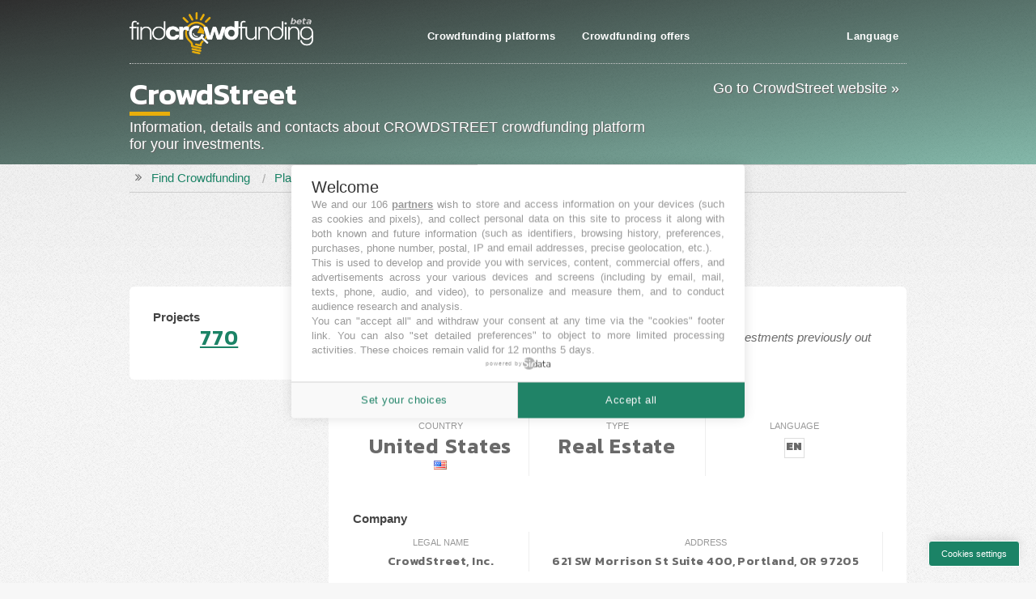

--- FILE ---
content_type: text/html; charset=UTF-8
request_url: https://www.findcrowdfunding.com/en/view/crowdstreet
body_size: 13361
content:
<!DOCTYPE HTML>
<html xmlns="http://www.w3.org/1999/xhtml" prefix="og: http://ogp.me/ns#" xml:lang="en" lang="en">
    <head>
        <title>CrowdStreet crowdfunding platform: find out details and informations</title>
<meta name="description" content="II➤ 💰 Information, details and contacts about CROWDSTREET crowdfunding platform for your investments." />
<meta name="keyword" content="CrowdStreet platform, CrowdStreet crowdfunding platform, CrowdStreet information, CrowdStreet contact" />
<meta property="og:title" content="CrowdStreet crowdfunding platform: find out details and informations" />
<meta property="og:description" content="💰 Information, details and contacts about CROWDSTREET crowdfunding platform for your investments." />
<meta property="og:type" content="website" />
<meta property="og:image" content="//www.findcrowdfunding.com/assets/images/banner.jpg?v=190204" />
<meta property="og:locale" content="en_GB" />
<meta name="twitter:card" content="summary" />
<meta name="twitter:title" content="CrowdStreet crowdfunding platform: find out details and informations" />
<meta name="twitter:description" content="💰 Information, details and contacts about CROWDSTREET crowdfunding platform for your investments." />

<meta name="viewport" content="width=device-width, initial-scale=1" /><!-- , user-scalable=no -->
<meta http-equiv="Content-Language" content="en" />
<meta name="language" content="en_GB" />

<!-- style -->
<!-- style -->


<link rel="stylesheet" type="text/css" href="//www.findcrowdfunding.com/assets/css/main.css?v=190204" media="none" onload="if(media!='all')media='all'" />
<link rel="stylesheet" type="text/css" href="//www.findcrowdfunding.com/assets/css/style-combined.min.css?v=190204" media="none" onload="if(media!='all')media='all'" />
<link rel="stylesheet" type="text/css" href="https://fonts.googleapis.com/css?family=Kanit:600,900" media="none" onload="if(media!='all')media='all'" />
<noscript>
  <link rel="stylesheet" type="text/css" href="//www.findcrowdfunding.com/assets/css/main.css?v=190204" />
  <link rel="stylesheet" type="text/css" href="//www.findcrowdfunding.com/assets/css/style-combined.min.css?v=190204" />
  <link rel="stylesheet" type="text/css" href="https://fonts.googleapis.com/css?family=Kanit:600,900" />
</noscript>



<link rel="stylesheet" type="text/css" href="//www.findcrowdfunding.com/assets/css/socicon.min.css?v=190204" media="none" onload="if(media!='all')media='all'" />
<noscript>
  <link rel="stylesheet" type="text/css" href="//www.findcrowdfunding.com/assets/css/socicon.min.css?v=190204" />
</noscript>

<!-- url -->
<meta property="og:url" content="//www.findcrowdfunding.com" />
<base id="baseurl" href="//www.findcrowdfunding.com" />
<meta name="msapplication-starturl" content="//www.findcrowdfunding.com" />
<link rel="canonical" href="//www.findcrowdfunding.com/en/view/crowdstreet" />

<!-- colors -->
<meta name="theme-color" content="#1b8366" />
<meta name="msapplication-navbutton-color" content="#1b8366" />
<meta name="msapplication-TileColor" content="#1b8366" />

<!-- app -->
<meta name="mobile-web-app-capable" content="yes" />
<meta name="apple-mobile-web-app-capable" content="yes" />
<meta name="apple-mobile-web-app-status-bar-style" content="black-translucent" />
<link rel="manifest" href="manifest.json" />

<!-- favicon -->
<link rel="shortcut icon" href="//www.findcrowdfunding.com/favicon.ico?v=190204" />
<link rel="icon" type="image/x-icon" href="//www.findcrowdfunding.com/favicon.ico?v=190204" />
<link rel="icon" type="image/png" sizes="64x64" href="//www.findcrowdfunding.com/assets/images/favicon_w.png?v=190204" />
<link rel="icon" type="image/png" sizes="128x128" href="//www.findcrowdfunding.com/assets/images/favicon_w128.png?v=190204" />
<link rel="apple-touch-icon" type="imge/png" sizes="64x64" href="//www.findcrowdfunding.com/assets/images/favicon_w64.png?v=190204" />
<link rel="apple-touch-icon" type="imge/png" sizes="128x128" href="//www.findcrowdfunding.com/assets/images/favicon_w128.png?v=190204" />
<link rel="apple-touch-startup-image" href="//www.findcrowdfunding.com/assets/images/favicon_w128.png?v=190204" />
<meta name="msapplication-square64x64logo" content="//www.findcrowdfunding.com/assets/images/favicon_w64.png?v=190204" />
<meta name="msapplication-TileImage" content="//www.findcrowdfunding.com/assets/images/favicon_w128.png?v=190204" />

<!-- rss -->
<link rel="alternate" type="application/rss+xml" title="Latest crowdfunding opportunities" href="//www.findcrowdfunding.com/rss-newly-added.xml" />

<!-- lang alternate -->
<link rel="alternate" hreflang="en" href="https://www.findcrowdfunding.com/en/view/crowdstreet" />
<link rel="alternate" hreflang="de" href="https://www.findcrowdfunding.com/de/view/crowdstreet" />
<link rel="alternate" hreflang="es" href="https://www.findcrowdfunding.com/es/view/crowdstreet" />
<link rel="alternate" hreflang="it" href="https://www.findcrowdfunding.com/it/view/crowdstreet" />
<link rel="alternate" hreflang="fr" href="https://www.findcrowdfunding.com/fr/view/crowdstreet" />
<link rel="alternate" hreflang="eo" href="https://www.findcrowdfunding.com/eo/view/crowdstreet" />

<!-- prefetch -->
<link rel="dns-prefetch" href="//cdnjs.cloudflare.com" />
<link rel="dns-prefetch" href="//fonts.googleapis.com" />
<link rel="dns-prefetch" href="//res.cloudinary.com" />


<!-- SirData CMP -->
<script type="text/javascript" src="https://cache.consentframework.com/js/pa/37270/c/MaCyG/stub"></script>
<script type="text/javascript" src="https://choices.consentframework.com/js/pa/37270/c/MaCyG/cmp" async></script>
<!-- //END - SirData CMP -->

<!-- GAds -->
<script async src="https://pagead2.googlesyndication.com/pagead/js/adsbygoogle.js?client=ca-pub-7148359936516286"
     crossorigin="anonymous"></script>
<script>
     (adsbygoogle = window.adsbygoogle || []).push({
          google_ad_client: "ca-pub-7148359936516286",
          enable_page_level_ads: true
     });
</script>
<!-- GAds (NPA) -->
<script>(adsbygoogle=window.adsbygoogle||[]).requestNonPersonalizedAds=1;</script>

<!--GAds Adblock (231113)-->
<!--<script async src="https://fundingchoicesmessages.google.com/i/pub-7148359936516286?ers=1" nonce="lgnigPVtggmnPuOk_ERPgQ"></script><script nonce="lgnigPVtggmnPuOk_ERPgQ">(function() {function signalGooglefcPresent() {if (!window.frames['googlefcPresent']) {if (document.body) {const iframe = document.createElement('iframe'); iframe.style = 'width: 0; height: 0; border: none; z-index: -1000; left: -1000px; top: -1000px;'; iframe.style.display = 'none'; iframe.name = 'googlefcPresent'; document.body.appendChild(iframe);} else {setTimeout(signalGooglefcPresent, 0);}}}signalGooglefcPresent();})();</script>-->

    </head>
    <body class="is-preload" id="site">
        <div id="page-wrapper">

            <div id="header-wrapper" style="background: linear-gradient(to bottom right, rgba(0, 0, 0, 0.8), rgba(27, 131, 102, 0.5)), url(''); background-position: center; background-size: cover; background-repeat: no-repeat; background-blend-mode: darken;">
                <header id="header" class="container">
                    <div class="row">
	<div id="logo" class="col-4 col-12-small">
		<a href="//www.findcrowdfunding.com/en">
			<img class="lozad" src="//www.findcrowdfunding.com/assets/images/logo_gBeta.png" alt="Find Crowdfunding" title="Find Crowdfunding" />
		</a>
	</div>

      		<nav id="nav" class="col-8">
		<ul>
			<!--<li >
				<a href="//www.findcrowdfunding.com/en/">Home</a>
			</li>-->
			<li class="is-parent-platforms ">
				<a href="//www.findcrowdfunding.com/en/platforms" title="Crowdfunding platforms">Crowdfunding platforms</a>
				<ul>
					<li class="has-child">
						<a href="javascript: void(0);">
							Type						</a>
						<ul class="is-child-type">
							<li>
								<a href="//www.findcrowdfunding.com/en/platforms/type-equity" title="Best Equity crowdfunding platforms">
									Equity								</a>
							</li>
							<li>
								<a href="//www.findcrowdfunding.com/en/platforms/type-real-estate" title="Best Real Estate crowdfunding platforms">
									Real Estate								</a>
							</li>
							<li>
								<a href="//www.findcrowdfunding.com/en/platforms/type-debt" title="Best Debt crowdfunding platforms">
									Debt								</a>
							</li>
							<li>
								<a href="//www.findcrowdfunding.com/en/platforms/type-p2p" title="Best P2P crowdfunding platforms">
									P2P								</a>
							</li>
							<li>
								<a href="//www.findcrowdfunding.com/en/platforms/type-royalty" title="Best Royalty crowdfunding platforms">
									Royalty								</a>
							</li>
							<li>
								<a href="//www.findcrowdfunding.com/en/platforms/type-reward" title="Best Reward crowdfunding platforms">
									Reward								</a>
							</li>
						</ul>
					</li>
					<li class="has-child">
						<a href="javascript: void(0);">
							Country						</a>
						<ul class="is-child-country">
														<li>
								<a href="//www.findcrowdfunding.com/en/platforms/country-at" title="Best Crowdfunding platforms in Austria">
									Austria								</a>
							</li>
														<li>
								<a href="//www.findcrowdfunding.com/en/platforms/country-au" title="Best Crowdfunding platforms in Australia">
									Australia								</a>
							</li>
														<li>
								<a href="//www.findcrowdfunding.com/en/platforms/country-ee" title="Best Crowdfunding platforms in Estonia">
									Estonia								</a>
							</li>
														<li>
								<a href="//www.findcrowdfunding.com/en/platforms/country-es" title="Best Crowdfunding platforms in Spain">
									Spain								</a>
							</li>
														<li>
								<a href="//www.findcrowdfunding.com/en/platforms/country-fi" title="Best Crowdfunding platforms in Finland">
									Finland								</a>
							</li>
														<li>
								<a href="//www.findcrowdfunding.com/en/platforms/country-fr" title="Best Crowdfunding platforms in France">
									France								</a>
							</li>
														<li>
								<a href="//www.findcrowdfunding.com/en/platforms/country-de" title="Best Crowdfunding platforms in Germany">
									Germany								</a>
							</li>
														<li>
								<a href="//www.findcrowdfunding.com/en/platforms/country-gb" title="Best Crowdfunding platforms in United Kingdom">
									United Kingdom								</a>
							</li>
														<li>
								<a href="//www.findcrowdfunding.com/en/platforms/country-it" title="Best Crowdfunding platforms in Italy">
									Italy								</a>
							</li>
														<li>
								<a href="//www.findcrowdfunding.com/en/platforms/country-pl" title="Best Crowdfunding platforms in Poland">
									Poland								</a>
							</li>
														<li>
								<a href="//www.findcrowdfunding.com/en/platforms/country-se" title="Best Crowdfunding platforms in Sweden">
									Sweden								</a>
							</li>
														<li>
								<a href="//www.findcrowdfunding.com/en/platforms/country-us" title="Best Crowdfunding platforms in United States">
									United States								</a>
							</li>
													</ul>
					</li>
					<li class="has-child">
						<a href="javascript: void(0);">
							Language						</a>
						<ul class="is-child-language">
														<li>
								<a href="//www.findcrowdfunding.com/en/platforms/language-de" title="Best Crowdfunding platforms in Deutsch">
									Deutsch								</a>
							</li>
														<li>
								<a href="//www.findcrowdfunding.com/en/platforms/language-en" title="Best Crowdfunding platforms in English">
									English								</a>
							</li>
														<li>
								<a href="//www.findcrowdfunding.com/en/platforms/language-es" title="Best Crowdfunding platforms in Espa&ntilde;ol">
									Espa&ntilde;ol								</a>
							</li>
														<li>
								<a href="//www.findcrowdfunding.com/en/platforms/language-fr" title="Best Crowdfunding platforms in Fran&ccedil;ais">
									Fran&ccedil;ais								</a>
							</li>
														<li>
								<a href="//www.findcrowdfunding.com/en/platforms/language-it" title="Best Crowdfunding platforms in Italiano">
									Italiano								</a>
							</li>
														<li>
								<a href="//www.findcrowdfunding.com/en/platforms/language-pl" title="Best Crowdfunding platforms in Polski">
									Polski								</a>
							</li>
														<li>
								<a href="//www.findcrowdfunding.com/en/platforms/language-fi" title="Best Crowdfunding platforms in Suomi">
									Suomi								</a>
							</li>
														<li>
								<a href="//www.findcrowdfunding.com/en/platforms/language-sv" title="Best Crowdfunding platforms in Svenska">
									Svenska								</a>
							</li>
													</ul>
					 </li>
				</ul>

			</li>
			<li class="is-parent-projects ">
				<a href="javascript: void(0);" title="Crowdfunding offers">Crowdfunding offers</a>
				<ul>
					<li class="has-child">
						<a href="javascript: void(0);">
							Status						</a>
						<ul class="is-child-status">
							<li>
								<a href="//www.findcrowdfunding.com/en/projects/status-open" title="Best Open crowdfunding opportunities">
									Open								</a>
							</li>
							<li>
								<a href="//www.findcrowdfunding.com/en/projects/status-coming-soon" title="Best Coming soon crowdfunding opportunities">
									Coming soon								</a>
							</li>
							<li>
								<a href="//www.findcrowdfunding.com/en/projects/status-financed" title="Best Financed crowdfunding opportunities">
									Financed								</a>
							</li>
							<li>
								<a href="//www.findcrowdfunding.com/en/projects/status-closed" title="Best Closed crowdfunding opportunities">
									Closed								</a>
							</li>
						</ul>
					</li>
					<li class="has-child">
						<a href="javascript: void(0);">
							Type						</a>
						<ul class="is-child-type">
							<li>
								<a href="//www.findcrowdfunding.com/en/projects/type-equity" title="Best Equity crowdfunding opportunities">
									Equity								</a>
							</li>
							<li>
								<a href="//www.findcrowdfunding.com/en/projects/type-debt-loan" title="Best Loan/debt crowdfunding opportunities">
									Loan/debt								</a>
							</li>
							<li>
								<a href="//www.findcrowdfunding.com/en/projects/type-convertible" title="Best Convertible crowdfunding opportunities">
									Convertible								</a>
							</li>
							<li>
								<a href="//www.findcrowdfunding.com/en/projects/type-revenue-sharing" title="Best Revenue sharing crowdfunding opportunities">
									Revenue sharing								</a>
							</li>
							<li>
								<a href="//www.findcrowdfunding.com/en/projects/type-reward" title="Best Reward crowdfunding opportunities">
									Reward								</a>
							</li>
							<li>
								<a href="//www.findcrowdfunding.com/en/projects/type-donation" title="Best Donation crowdfunding opportunities">
									Donation								</a>
							</li>
						</ul>
					</li>
					<li class="has-child">
						<a href="javascript: void(0);">
							Sector						</a>
						<ul class="is-child-type">
														<li>
								<a href="//www.findcrowdfunding.com/en/projects/sector-energy" title="Best Energy crowdfunding opportunities">
									Energy								</a>
							</li>
														<li>
								<a href="//www.findcrowdfunding.com/en/projects/sector-materials" title="Best Materials crowdfunding opportunities">
									Materials								</a>
							</li>
														<li>
								<a href="//www.findcrowdfunding.com/en/projects/sector-industrials" title="Best Industrials crowdfunding opportunities">
									Industrials								</a>
							</li>
														<li>
								<a href="//www.findcrowdfunding.com/en/projects/sector-consumer-discretionary" title="Best Consumer Discretionary crowdfunding opportunities">
									Consumer Discretionary								</a>
							</li>
														<li>
								<a href="//www.findcrowdfunding.com/en/projects/sector-consumer-staples" title="Best Consumer Staples crowdfunding opportunities">
									Consumer Staples								</a>
							</li>
														<li>
								<a href="//www.findcrowdfunding.com/en/projects/sector-healthcare" title="Best Healthcare crowdfunding opportunities">
									Healthcare								</a>
							</li>
														<li>
								<a href="//www.findcrowdfunding.com/en/projects/sector-finance" title="Best Finance crowdfunding opportunities">
									Finance								</a>
							</li>
														<li>
								<a href="//www.findcrowdfunding.com/en/projects/sector-it" title="Best IT crowdfunding opportunities">
									IT								</a>
							</li>
														<li>
								<a href="//www.findcrowdfunding.com/en/projects/sector-communication" title="Best Communication crowdfunding opportunities">
									Communication								</a>
							</li>
														<li>
								<a href="//www.findcrowdfunding.com/en/projects/sector-utilities" title="Best Utilities crowdfunding opportunities">
									Utilities								</a>
							</li>
														<li>
								<a href="//www.findcrowdfunding.com/en/projects/sector-real-estate" title="Best Real Estate crowdfunding opportunities">
									Real Estate								</a>
							</li>
														<li>
								<a href="//www.findcrowdfunding.com/en/projects/sector-green-economy" title="Best Green Economy crowdfunding opportunities">
									Green Economy								</a>
							</li>
														<li>
								<a href="//www.findcrowdfunding.com/en/projects/sector-travel" title="Best Travel crowdfunding opportunities">
									Travel								</a>
							</li>
													</ul>
					</li>
					<li class="has-child">
						<a href="javascript: void(0);">
							Country						</a>
						<ul class="is-child-country">
														<li>
								<a href="//www.findcrowdfunding.com/en/projects/country-ae" title="Best Crowdfunding offers in United Arab Emirates">
									United Arab Emirates								</a>
							</li>
														<li>
								<a href="//www.findcrowdfunding.com/en/projects/country-at" title="Best Crowdfunding offers in Austria">
									Austria								</a>
							</li>
														<li>
								<a href="//www.findcrowdfunding.com/en/projects/country-au" title="Best Crowdfunding offers in Australia">
									Australia								</a>
							</li>
														<li>
								<a href="//www.findcrowdfunding.com/en/projects/country-ch" title="Best Crowdfunding offers in Switzerland">
									Switzerland								</a>
							</li>
														<li>
								<a href="//www.findcrowdfunding.com/en/projects/country-de" title="Best Crowdfunding offers in Germany">
									Germany								</a>
							</li>
														<li>
								<a href="//www.findcrowdfunding.com/en/projects/country-ee" title="Best Crowdfunding offers in Estonia">
									Estonia								</a>
							</li>
														<li>
								<a href="//www.findcrowdfunding.com/en/projects/country-es" title="Best Crowdfunding offers in Spain">
									Spain								</a>
							</li>
														<li>
								<a href="//www.findcrowdfunding.com/en/projects/country-fi" title="Best Crowdfunding offers in Finland">
									Finland								</a>
							</li>
														<li>
								<a href="//www.findcrowdfunding.com/en/projects/country-fr" title="Best Crowdfunding offers in France">
									France								</a>
							</li>
														<li>
								<a href="//www.findcrowdfunding.com/en/projects/country-gb" title="Best Crowdfunding offers in United Kingdom">
									United Kingdom								</a>
							</li>
														<li>
								<a href="//www.findcrowdfunding.com/en/projects/country-hk" title="Best Crowdfunding offers in Hong Kong">
									Hong Kong								</a>
							</li>
														<li>
								<a href="//www.findcrowdfunding.com/en/projects/country-it" title="Best Crowdfunding offers in Italy">
									Italy								</a>
							</li>
														<li>
								<a href="//www.findcrowdfunding.com/en/projects/country-lv" title="Best Crowdfunding offers in Latvia">
									Latvia								</a>
							</li>
														<li>
								<a href="//www.findcrowdfunding.com/en/projects/country-nl" title="Best Crowdfunding offers in Netherlands">
									Netherlands								</a>
							</li>
														<li>
								<a href="//www.findcrowdfunding.com/en/projects/country-no" title="Best Crowdfunding offers in Norway">
									Norway								</a>
							</li>
														<li>
								<a href="//www.findcrowdfunding.com/en/projects/country-pt" title="Best Crowdfunding offers in Portugal">
									Portugal								</a>
							</li>
														<li>
								<a href="//www.findcrowdfunding.com/en/projects/country-pl" title="Best Crowdfunding offers in Poland">
									Poland								</a>
							</li>
														<li>
								<a href="//www.findcrowdfunding.com/en/projects/country-se" title="Best Crowdfunding offers in Sweden">
									Sweden								</a>
							</li>
														<li>
								<a href="//www.findcrowdfunding.com/en/projects/country-us" title="Best Crowdfunding offers in United States">
									United States								</a>
							</li>
													</ul>
					</li>
					<li class="has-child">
						<a href="javascript: void(0);">
							Currency						</a>
						<ul class="is-child-currency">
														<li>
								<a href="//www.findcrowdfunding.com/en/projects/currency-aud" title="Best Crowdfunding projects in AUD">
									AUD								</a>
							</li>
														<li>
								<a href="//www.findcrowdfunding.com/en/projects/currency-chf" title="Best Crowdfunding projects in CHF">
									CHF								</a>
							</li>
														<li>
								<a href="//www.findcrowdfunding.com/en/projects/currency-eur" title="Best Crowdfunding projects in EUR">
									EUR								</a>
							</li>
														<li>
								<a href="//www.findcrowdfunding.com/en/projects/currency-gbp" title="Best Crowdfunding projects in GBP">
									GBP								</a>
							</li>
														<li>
								<a href="//www.findcrowdfunding.com/en/projects/currency-hkd" title="Best Crowdfunding projects in HKD">
									HKD								</a>
							</li>
														<li>
								<a href="//www.findcrowdfunding.com/en/projects/currency-sek" title="Best Crowdfunding projects in SEK">
									SEK								</a>
							</li>
														<li>
								<a href="//www.findcrowdfunding.com/en/projects/currency-usd" title="Best Crowdfunding projects in USD">
									USD								</a>
							</li>
													</ul>
					</li>
				</ul>
			</li>

						<li>
				<a>Language</a>
				<ul>
										<li><a href="https://www.findcrowdfunding.com/en/view/crowdstreet">English</a></li>
										<li><a href="https://www.findcrowdfunding.com/de/view/crowdstreet">Deutsch</a></li>
										<li><a href="https://www.findcrowdfunding.com/es/view/crowdstreet">Espa&ntilde;ol</a></li>
										<li><a href="https://www.findcrowdfunding.com/it/view/crowdstreet">Italiano</a></li>
										<li><a href="https://www.findcrowdfunding.com/fr/view/crowdstreet">Fran&ccedil;ais</a></li>
										<li><a href="https://www.findcrowdfunding.com/eo/view/crowdstreet">Esperanto</a></li>
									</ul>
			</li>
		</ul>
	</nav><!-- // #nav -->
	<button onclick="topFunction()" id="btnTop" title="Top">
		<i class="icon-chevron-circle-up"></i>
	</button>
</div>                </header>
                <div id="banner" class="box container">
                    <div class="row gtr-0">
                        <div class="col-8 col-12-small">
                            <h1 class="main-title-gold main-title-bold">
                                CrowdStreet                            </h1>
                            <p class="hide-small">
                                Information, details and contacts about CROWDSTREET crowdfunding platform for your investments.                            </p>
                        </div>
                        <div class="col-4 col-12-small">
                            <p style="text-align: right;">
                                <a href="https://www.crowdstreet.com" target="_blank" rel="nofollow" class="button">
                                    Go to CrowdStreet website &raquo;
                                </a>
                            </p>
                        </div>
                    </div>
                </div>
            </div><!-- // #header-wrapper -->
            
            <div id="breadcrumb-wrapper">
                <div class="container">
                    
<ul class="breadcrumb">
	<li><i class="icon-angle-double-right"></i></li>
        <li class="breadcrumb-item-0">
       <a href="//www.findcrowdfunding.com/en" title="Find Crowdfunding">        <span>Find Crowdfunding</span>
      </a>    </li>
        <li class="breadcrumb-item-1">
       <a href="//www.findcrowdfunding.com/en/platforms" title="Platforms">        <span>Platforms</span>
      </a>    </li>
        <li class="breadcrumb-item-2">
              <span>CrowdStreet</span>
          </li>
    </ul>
<script type="application/ld+json">
{
 "@context": "https://schema.org",
 "@type": "BreadcrumbList",
 "itemListElement": [
   {
   "@type": "ListItem",
   "position": 1,
   "item":
   {
    "@type": "WebPage",
    "@id": "//www.findcrowdfunding.com/en/platforms",    "name": "Platforms"
    }
  }
  ,    {
   "@type": "ListItem",
   "position": 2,
   "item":
   {
    "@type": "WebPage",
    "@id": "//www.findcrowdfunding.com/en/projects/platform-crowdstreet",    "name": "CrowdStreet"
    }
  }
     ]
}
</script>
                </div>
            </div><!-- // #breadcrumb-wrapper -->

            <div style="margin:0 auto;text-align:center;">
                <!-- platforms 970x250 -->
                <!-- FindCrowdfunding, 970x250 -->
<ins class="adsbygoogle ads970"
     style="display:inline-block;margin:0 auto; min-width:468px;max-width:1200px;width:100%;min-height:90px;max-height:250px !important;height:100%;"
     data-ad-client="ca-pub-7148359936516286"
     data-ad-slot="3984414951"
     ></ins>
<script>
     (adsbygoogle = window.adsbygoogle || []).push({});
</script>            </div>

            <div id="features-wrapper">
                <div class="container">
                    <div class="row gtr-50">
                        <div class="col-12 col-12-small">
                            <div class="row">
                                
                                <div class="col-3 col-12-small">
                                    <section class="box singleview">
                                        <div class="inner">
                                            <header>
                                                <h4>
                                                    Projects                                                </h4>
                                            </header>
                                            <div class="col-12 col-12-small">
                                                                                                    <div class="progress-circle text-center">
                                                         <span class="text-narrow"><a href="//www.findcrowdfunding.com/en/projects/platform-crowdstreet" title="CrowdStreet's projects: 770">770</a></span>
                                                    </div>
                                                                                                
                                            </div>
                                        </div>
                                    </section>

                                    <div style="margin: 0 auto;text-align: center;">
                                        <!-- 300x250_2 -->
                                        <object data="//www.findcrowdfunding.com/ads/servedb.php?adsize=300x250&section=crwd" width="300" height="250" style="margin-bottom: 1em !important;overflow: hidden;" type="text/html"></object>                                    </div>

                                    <section class="box singleview">
                                        <div class="inner">
                                            <header>
                                                <h4>Share</h4>
                                            </header>
                                            <ul class="sociallist">
                                                <li><a href="https://www.facebook.com/sharer/sharer.php?u=https://www.findcrowdfunding.com/en/view/crowdstreet"><span class="socicon-facebook" title="Facebook"></span></a></li>
                                                <li><a href="https://twitter.com/home?text= crowdfunding opportunity project pitch by CrowdStreet&url=https://www.findcrowdfunding.com/en/view/crowdstreet"><span class="socicon-twitter" title="Twitter"></span></a></li>
                                                <li><a href="https://wa.me/?text= crowdfunding opportunity project pitch by CrowdStreet%20-%20https://www.findcrowdfunding.com/en/view/crowdstreet"><span class="socicon-whatsapp" title="WhatsApp"></span></a></li>
                                                <li><a href="https://pinterest.com/pin/create/bookmarklet/?media=&url=https://www.findcrowdfunding.com/en/view/crowdstreet&description= crowdfunding opportunity project pitch by CrowdStreet"><span class="socicon-pinterest" title="Pinterest"></span></a></li>
                                                <li><a href="https://www.linkedin.com/shareArticle?mini=true&url=https://www.findcrowdfunding.com/en/view/crowdstreet&title= crowdfunding opportunity project pitch by CrowdStreet&summary=Diversify your portfolio with institutional-quality, expertly reviewed, CRE investments previously out of reach to the individual investor. &source=https%3A%2F%2Fwww.findcrowdfunding.com%2F"><span class="socicon-linkedin" title="LinkedIn"></span></a></li>
                                                <li><a href="mailto:?subject= crowdfunding opportunity project pitch by CrowdStreet&body= crowdfunding opportunity project pitch by CrowdStreet - https://www.findcrowdfunding.com/en/view/crowdstreet"><span class="socicon-mail" title="E-mail"></span></a></li>
                                            </p>
                                        </div>
                                    </section>
                                </div>

                                <div class="col-9 col-12-small">
                                    <section class="box singleview">
                                        <div class="inner">
                                            <div class="row gtr-0 dataview-block">
                                                <header>
                                                    <h4>Description</h4>
                                                </header>

                                                <div>
                                                    <p class="description">
                                                        <i>Diversify your portfolio with institutional-quality, expertly reviewed, CRE investments previously out of reach to the individual investor. </i>
                                                    </p>
                                                </div>
                                            </div>

                                            <div class="row gtr-0 dataview-block">
                                                <header>
                                                    <h4>
                                                        Details                                                    </h4>
                                                </header>

                                                <div class="col-4 col-12-small dataview">
                                                    <div class="label">Country</div>
                                                    <div>
                                                        <span class="value text-narrow">United States</span>
                                                        <a href="//www.findcrowdfunding.com/en/platforms/country-us">
                                                            <img src="//www.findcrowdfunding.com/assets/images/blank.gif?v=190204" class="flag flag-us" alt="US" />
                                                        </a>
                                                    </div>
                                                </div>
                                                
                                                                                                <div class="col-4 col-12-small dataview">
                                                    <div class="label">Type</div>
                                                    <div>
                                                        <span class="value text-narrow">Real Estate</span>                                                    </div>
                                                </div>
                                                
                                                                                                <div class="col-4 col-12-small dataview">
                                                    <div class="label">Language</div>
                                                    <div>
                                                        <p class="platforms-languages text-narrow-black">
                                                            <span>en</span>
                                                        </p>
                                                    </div>
                                                </div>
                                                
                                            </div>

                                            <div class="row gtr-0 dataview-block">
                                                <header>
                                                    <h4>Company</h4>
                                                </header>

                                                                                                <div class="col-4 col-12-small dataview">
                                                    <div class="label">Legal Name</div>
                                                    <div>
                                                        <span class="text-narrow">CrowdStreet, Inc.</span>
                                                    </div>
                                                </div>
                                                
                                                                                                <div class="col-8 col-12-small dataview">
                                                    <div class="label">Address</div>
                                                    <div>
                                                        <span class="text-narrow">621 SW Morrison St Suite 400, Portland, OR 97205</span>
                                                    </div>
                                                </div>
                                                
                                                                                                <div class="col-4 col-12-small dataview">
                                                    <div class="label">Phone Number</div>
                                                    <div>
                                                        <span class="text-narrow">+1 888-432-7693</span>
                                                    </div>
                                                </div>
                                                
                                                
                                                                                                <div class="col-4 col-12-small dataview">
                                                    <div class="label">Website</div>
                                                    <div>
                                                        <p>
                                                            <a href="https://www.crowdstreet.com" target="_blank" rel="nofollow" class="button">
                                                                Go to CrowdStreet website 
                                                            </a>
                                                        </p>
                                                    </div>
                                                </div>
                                                
                                                
                                                <div class="col-4 col-12-small dataview">
                                                    <div class="label">Social Networks</div>
                                                    <div>
                                                        <ul class="platforms-social">
                                                            <!--<li><a href="https://www.crowdstreet.com" class="icon-chain" alt="" title="Go to  website" target="_blank"></a></li>-->
                                                            <li><a href="https://www.facebook.com/CrowdSt" class="icon-facebook" alt=" Facebook" title=" Facebook" target="_blank" rel="nofollow"></a></li><li><a href="https://twitter.com/CrowdStreet" class="icon-twitter" alt=" Twitter" title=" Twitter" target="_blank" rel="nofollow"></a></li><li><a href="https://www.linkedin.com/company/crowdstreet-inc-" class="icon-linkedin" alt=" LinkedIn" title=" LinkedIn" target="_blank" rel="nofollow"></a></li>                                                        </ul>
                                                    </div>
                                                </div>
                                                
                                            </div>

                                        </div>
                                    </section>

                                    <div style="margin: 0 auto;text-align: center;">
                                        <!-- 728x90_2 -->
                                        <object data="//www.findcrowdfunding.com/ads/servedb.php?adsize=728x90&section=crwd" width="728" height="90" style="margin-bottom: 1em !important;overflow: hidden;" type="text/html"></object>                                    </div>

                                                                    </div>

                                                                                                <script src="//cdnjs.cloudflare.com/ajax/libs/Chart.js/2.8.0/Chart.min.js"></script>
                                <div class="col-6 col-12-small">
                                    <section class="box singleview">
                                        <div class="inner">
                                            <div class="row gtr-0 dataview-block">
                                                                                                <header>
                                                    <h4>
                                                        Status                                                    </h4>
                                                </header>

                                                <div style="margin:0 auto;">
                                                    <canvas id="statusChart" width="400" height="300"></canvas>
                                                    <script>                                            
                                                    var statusctx = document.getElementById('statusChart').getContext('2d');
                                                    var statusChart = new Chart(statusctx, {
                                                        type: 'doughnut',
                                                        data: {
                                                            labels: ['Financed','Closed'],
                                                            datasets: [{
                                                                label: 'status',
                                                                data: [769,1],
                                                                backgroundColor: [
                                                                    'rgba(75, 192, 192, 0.2)',
                                                                    'rgba(255, 99, 132, 0.5)',
                                                                    'rgba(105, 105, 105, 0.2)',
                                                                    'rgba(54, 162, 235, 0.2)',
                                                                    'rgba(255, 206, 86, 0.2)',
                                                                ],
                                                                borderColor: [
                                                                    'rgba(75, 192, 192, 1)',
                                                                    'rgba(255, 99, 132, 1)',
                                                                    'rgba(105, 105, 105, 1)',
                                                                    'rgba(54, 162, 235, 1)',
                                                                    'rgba(255, 206, 86, 1)',
                                                                ],
                                                                borderWidth: 1,
                                                                hoverOffset: 4,
                                                            }]
                                                        },
                                                        options: {
                                                            responsive: false,
                                                            plugins: {
                                                                legend: {
                                                                    display: false,
                                                                    position: 'right',
                                                                },
                                                                title: {
                                                                    display: true,
                                                                    text: 'Chart.js Doughnut Chart'
                                                                }
                                                            }
                                                        }, 
                                                        });
                                                    </script>

                                                    <hr /><br />

                                                    <table>
                                                        <thead>
                                                            <td></td>
                                                            <th class="text-center"><small>Projects Num.</small></th>
                                                            <th class="text-center"><small>Avg. Funding</small></th>
                                                        </thead>
                                                        <tbody>
                                                                                                                    <tr>
                                                                <th>Financed</th>
                                                                <td class="text-right">769</td>
                                                                <!--<td>4,516,004,564.00</td>-->
                                                                <td class="text-right">68.14<small>%</small></td>
                                                            </tr>
                                                                                                                    <tr>
                                                                <th>Closed</th>
                                                                <td class="text-right">1</td>
                                                                <!--<td>386,000.00</td>-->
                                                                <td class="text-right">9.00<small>%</small></td>
                                                            </tr>
                                                                                                                </tbody>
                                                    </table>
                                                </div>
                                            </div>
                                        </div>
                                    </section>
                                </div>

                                <div class="col-6 col-12-small">
                                    <section class="box singleview">
                                        <div class="inner">
                                            <div class="row gtr-0 dataview-block">
                                                                                                <header>
                                                    <h4>
                                                        Type                                                    </h4>
                                                </header>

                                                <div style="margin:0 auto;">
                                                    <canvas id="typeChart" width="400" height="300"></canvas>
                                                    <script>                                            
                                                    var typectx = document.getElementById('typeChart').getContext('2d');
                                                    var typeChart = new Chart(typectx, {
                                                        type: 'doughnut',
                                                        data: {
                                                            labels: ['Other','Equity','Loan/debt'],
                                                            datasets: [{
                                                                label: 'type',
                                                                data: [6,745,19],
                                                                backgroundColor: [
                                                                    'rgba(75, 192, 192, 0.2)',
                                                                    'rgba(255, 99, 132, 0.5)',
                                                                    'rgba(105, 105, 105, 0.2)',
                                                                    'rgba(54, 162, 235, 0.2)',
                                                                    'rgba(255, 206, 86, 0.2)',
                                                                ],
                                                                borderColor: [
                                                                    'rgba(75, 192, 192, 1)',
                                                                    'rgba(255, 99, 132, 1)',
                                                                    'rgba(105, 105, 105, 1)',
                                                                    'rgba(54, 162, 235, 1)',
                                                                    'rgba(255, 206, 86, 1)',
                                                                ],
                                                                borderWidth: 1,
                                                                hoverOffset: 4,
                                                            }]
                                                        },
                                                        options: {
                                                            responsive: false,
                                                            plugins: {
                                                                legend: {
                                                                    display: false,
                                                                    position: 'right',
                                                                },
                                                                title: {
                                                                    display: true,
                                                                    text: 'Chart.js Doughnut Chart'
                                                                }
                                                            }
                                                        }, 
                                                        });
                                                    </script>

                                                    <hr /><br />

                                                    <table>
                                                        <thead>
                                                            <td></td>
                                                            <th class="text-center"><small>Projects Num.</small></th>
                                                            <th class="text-center"><small>Avg. Funding</small></th>
                                                        </thead>
                                                        <tbody>
                                                                                                                    <tr>
                                                                <th>Other</th>
                                                                <td class="text-right">6</td>
                                                                <!--<td class="text-right">29,070,100.00</td>-->
                                                                <td class="text-right">28.17<small>%</small></td>
                                                            </tr>
                                                                                                                    <tr>
                                                                <th>Equity</th>
                                                                <td class="text-right">745</td>
                                                                <!--<td class="text-right">4,444,140,012.00</td>-->
                                                                <td class="text-right">69.25<small>%</small></td>
                                                            </tr>
                                                                                                                    <tr>
                                                                <th>Loan/debt</th>
                                                                <td class="text-right">19</td>
                                                                <!--<td class="text-right">43,180,452.00</td>-->
                                                                <td class="text-right">34.21<small>%</small></td>
                                                            </tr>
                                                                                                                </tbody>
                                                    </table>
                                                </div>
                                            </div>
                                        </div>
                                    </section>
                                </div>
                                
                            </div>

                        </div>
                        
                    </div>
                </div>
            </div><!-- // #features-wrapper -->

            <div style="margin:0 auto;text-align:center;">
                <!-- FindCrowdfunding, link horizontal -->
<ins class="adsbygoogle"
     style="display:inline-block;margin:0 auto; min-width:468px;max-width:1200px;width:100%;min-height:60px;max-height:90px;height:100%;"
     data-ad-client="ca-pub-7148359936516286"
     data-ad-slot="3960835665"
     data-ad-format="link"></ins>
<script>
     (adsbygoogle = window.adsbygoogle || []).push({});
</script>            </div>

            <div id="footer-wrapper">
                <footer id="footer" class="container">
                    <div class="row gtr-25">
	<div class="col-12"><hr /></div>
	
	<div class="col-4 col-6-medium col-12-small">
		<section class="widget links">
			<h4>Pages</h4>
			<ul class="style2">
				<li>
					<a href="//www.findcrowdfunding.com/en/projects">Crowdfunding offers</a>
					<ul>
												<li><a href="//www.findcrowdfunding.com/en/projects/status-open">Best Open crowdfunding opportunities</a></li>
												<li><a href="//www.findcrowdfunding.com/en/projects/status-coming-soon">Best Coming soon crowdfunding opportunities</a></li>
												<li><a href="//www.findcrowdfunding.com/en/projects/status-financed">Best Financed crowdfunding opportunities</a></li>
												<li><a href="//www.findcrowdfunding.com/en/projects/status-repaid">Best Repaid crowdfunding opportunities</a></li>
											</ul>
					<ul>
												<li><a href="//www.findcrowdfunding.com/en/projects/type-equity">Best Equity crowdfunding opportunities</a></li>
												<li><a href="//www.findcrowdfunding.com/en/projects/type-debt-loan">Best Loan/debt crowdfunding opportunities</a></li>
												<li><a href="//www.findcrowdfunding.com/en/projects/type-reward">Best Reward crowdfunding opportunities</a></li>
											</ul>
					<ul>
						<li><a href="//www.findcrowdfunding.com/en/projects/currency-CHF">Best Crowdfunding projects in CHF</a></li>
						<li><a href="//www.findcrowdfunding.com/en/projects/currency-EUR">Best Crowdfunding projects in EUR</a></li>
						<li><a href="//www.findcrowdfunding.com/en/projects/currency-GBP">Best Crowdfunding projects in GBP</a></li>
						<li><a href="//www.findcrowdfunding.com/en/projects/currency-SEK">Best Crowdfunding projects in SEK</a></li>
						<li><a href="//www.findcrowdfunding.com/en/projects/currency-USD">Best Crowdfunding projects in USD</a></li>
					</ul>
				</li>
				<li>
					<a href="//www.findcrowdfunding.com/en/contact">Contact Us</a>
				</li>
				<li>
					<a href="//www.findcrowdfunding.com/en/add-promote">Add/Promote Campaign</a>
				</li>
				<li>
					<a href="//www.findcrowdfunding.com/en/privacy-policy">Privacy Policy</a>
				</li>
			</ul>
		</section>
	</div>
	
	<div class="col-4 col-4-medium col-hide-small">
		<section class="widget links">
			<h4>&nbsp;</h4>
			<ul class="style2">
				<li>
					<a href="//www.findcrowdfunding.com/en/platforms">Crowdfunding platforms</a>
					<ul>
						<li>
							<a href="//www.findcrowdfunding.com/en/platforms/type-equity" title="Best Equity crowdfunding platforms">
								Best Equity crowdfunding platforms							</a>
						</li>
						<li>
							<a href="//www.findcrowdfunding.com/en/platforms/type-real-estate" title="Best Real Estate crowdfunding platforms">
								Best Real Estate crowdfunding platforms							</a>
						</li>
						<li>
							<a href="//www.findcrowdfunding.com/en/platforms/type-debt" title="Best Debt crowdfunding platforms">
								Best Debt crowdfunding platforms							</a>
						</li>
						<li>
							<a href="//www.findcrowdfunding.com/en/platforms/type-p2p" title="Best P2P crowdfunding platforms">
								Best P2P crowdfunding platforms							</a>
						</li>
						<li>
							<a href="//www.findcrowdfunding.com/en/platforms/type-royalty" title="Best Royalty crowdfunding platforms">
								Best Royalty crowdfunding platforms							</a>
						</li>
						<li>
							<a href="//www.findcrowdfunding.com/en/platforms/type-reward" title="Best Reward crowdfunding platforms">
								Best Reward crowdfunding platforms							</a>
						</li>
					</ul>
					<ul>
												<li>
							<a href="//www.findcrowdfunding.com/en/platforms/country-at" title="Best Crowdfunding platforms in Austria">
								Best Crowdfunding platforms in Austria							</a>
						</li>
												<li>
							<a href="//www.findcrowdfunding.com/en/platforms/country-au" title="Best Crowdfunding platforms in Australia">
								Best Crowdfunding platforms in Australia							</a>
						</li>
												<li>
							<a href="//www.findcrowdfunding.com/en/platforms/country-ee" title="Best Crowdfunding platforms in Estonia">
								Best Crowdfunding platforms in Estonia							</a>
						</li>
												<li>
							<a href="//www.findcrowdfunding.com/en/platforms/country-es" title="Best Crowdfunding platforms in Spain">
								Best Crowdfunding platforms in Spain							</a>
						</li>
												<li>
							<a href="//www.findcrowdfunding.com/en/platforms/country-fi" title="Best Crowdfunding platforms in Finland">
								Best Crowdfunding platforms in Finland							</a>
						</li>
												<li>
							<a href="//www.findcrowdfunding.com/en/platforms/country-fr" title="Best Crowdfunding platforms in France">
								Best Crowdfunding platforms in France							</a>
						</li>
												<li>
							<a href="//www.findcrowdfunding.com/en/platforms/country-de" title="Best Crowdfunding platforms in Germany">
								Best Crowdfunding platforms in Germany							</a>
						</li>
												<li>
							<a href="//www.findcrowdfunding.com/en/platforms/country-gb" title="Best Crowdfunding platforms in United Kingdom">
								Best Crowdfunding platforms in United Kingdom							</a>
						</li>
												<li>
							<a href="//www.findcrowdfunding.com/en/platforms/country-it" title="Best Crowdfunding platforms in Italy">
								Best Crowdfunding platforms in Italy							</a>
						</li>
												<li>
							<a href="//www.findcrowdfunding.com/en/platforms/country-pl" title="Best Crowdfunding platforms in Poland">
								Best Crowdfunding platforms in Poland							</a>
						</li>
												<li>
							<a href="//www.findcrowdfunding.com/en/platforms/country-se" title="Best Crowdfunding platforms in Sweden">
								Best Crowdfunding platforms in Sweden							</a>
						</li>
												<li>
							<a href="//www.findcrowdfunding.com/en/platforms/country-us" title="Best Crowdfunding platforms in United States">
								Best Crowdfunding platforms in United States							</a>
						</li>
											</ul>
				</li>
			</ul>
		</section>
	</div>
	
	<div class="col-4 col-6-medium col-12-small">
			<section class="widget contact last" style="text-align:center;">
				<iframe data-cmp-vendor="89" data-cmp-purposes="1" data-cmp-src="//www.facebook.com/plugins/likebox.php?href=https%3A%2F%2Fwww.facebook.com%2FFindCrowdfunding&amp;width&amp;height=62&amp;colorscheme=light&amp;show_faces=false&amp;header=true&amp;stream=false&amp;show_border=true&amp;appId=86357070907" scrolling="no" frameborder="0" style="border:none; overflow:hidden; height:100px;" allowTransparency="true"></iframe>
				<hr />
				<script type='text/javascript' src='https://ko-fi.com/widgets/widget_2.js'></script><script type='text/javascript'>kofiwidget2.init('Support Us', '#29abe0', 'R5R81MAIF');kofiwidget2.draw();</script> 
				<hr />
				<br />
				<a href="//www.findcrowdfunding.com/en/">
					<img class="lozad" data-src="//www.findcrowdfunding.com/assets/images/logo_wBeta.png" alt="Find Crowdfunding" title="Find Crowdfunding" src="//www.findcrowdfunding.com/assets/images/blank.gif?v=190204" style="width:55%;"/>
				</a>
				
							</section>
	</div>
</div>
<div class="row">
	<div class="col-12"><hr /></div>
	
	<div class="col-12">
		<p class="disclaimer">
			All informations, projects and data are gathered from respective platforms where campaigns are hosted. While we have made every attempt to ensure that the information contained in this site has been obtained from reliable sources, Find Crowdfunding is not responsible for any errors or omissions, or for the results obtained from the use of this information. All information in this site is provided "as is", with no guarantee of completeness, accuracy, timeliness or of the results obtained from the use of this information, and without warranty of any kind, express or implied. Trademarks and related content are owned by their respective content.
		</p>
		<p class="disclaimer">
			Find Crowdfunding is not a broker-dealer and the content provided here is for informational purposes only. It does not constitute an offer or solicitation to purchase any investment solution or a recommendation to buy or sell a security. Any sale or purchase of securities is in the sole discretion of, and is conducted directly between, the issuer and the prospective investor. All information regarding potential crowdfunding investment opportunities is prepared solely by the issuer, and such issuer is solely responsible for the accuracy of all such statements. Find Crowdfunding is collecting these informations from public available materials and contents and has not independently verified any such information. Direct and indirect investment in crowdfunding involves significant risks as there is a potential risk for loss of part or all of invested capital.
		</p>
		<div id="copyright">
			<ul class="menu">
				<li>&copy; 2019-2026 <a href="//www.findcrowdfunding.com">Find Crowdfunding</a>. All rights reserved</li>
				<script type="text/javascript">
				document.write ('<li>Template inspired by: <a href="http://html5up.net" target="_blank" rel="nofollow noopener noreferrer">HTML5 UP</a></li>');
				</script>
				<li>Project & Web Development by: <a href="//www.yesweweb.com" target="_blank">Yes We Web</a> 
				<script type="text/javascript">
				document.write ('<small>IT07818100963</small>');
				</script>
				</li>
			</ul>
		</div>
	</div>
</div>                </footer>
            </div><!-- // #footer-wrapper -->

        </div><!-- // #page-wrapper -->

        <!--[if lt IE 9]>
  <script src="//cdn.jsdelivr.net/html5shiv/3.7.3/html5shiv-printshiv.min.js"></script>
<![endif]-->

<script src="//cdnjs.cloudflare.com/ajax/libs/js-cookie/2.2.1/js.cookie.min.js"></script>

<script type="text/javascript">
[
  '//cdnjs.cloudflare.com/ajax/libs/jquery/3.3.1/jquery.min.js',
  '//cdnjs.cloudflare.com/ajax/libs/jquery.dropotron/1.4.3/jquery.dropotron.min.js',
  '//www.findcrowdfunding.com/assets/js/shrinker.min.js?v=1',

  //'//cdnjs.cloudflare.com/ajax/libs/js-cookie/2.2.1/js.cookie.min.js',
  //240115 new CMP    '//www.yesweweb.com/~libs/yww-cookie/jquery.cookiecuttr.min.js?v=1',
  //240115 new CMP    '//www.yesweweb.com/~libs/yww-cookie/cookiecuttr-config-overlay.js?v=1',

    '//cdnjs.cloudflare.com/ajax/libs/lozad.js/1.14.0/lozad.min.js',
  '//www.findcrowdfunding.com/assets/js/lozad-observer.min.js?v=1'
].forEach(function(src) { var script = document.createElement('script'); script.src = src; script.async = false; script.defer = true; document.head.appendChild(script); });
</script>



<!-- GAds -->
<script type="text/javascript">
[
  '//pagead2.googlesyndication.com/pagead/js/adsbygoogle.js?client=ca-pub-7148359936516286',
  '//www.googletagmanager.com/gtag/js?id=G-YZT24262V2'
].forEach(function(src) { var script = document.createElement('script'); script.src = src; script.async = true; script.defer = false; document.head.appendChild(script); });
</script>

<!-- Global site tag (gtag.js) - Google Analytics -->
<script>
  if (Cookies.get('cc_cookie_accept') == 'cc_cookie_accept') { disableGA = false; } else { disableGA = true; }
  window['ga-disable-G-YZT24262V2'] = disableGA;

  window.dataLayer = window.dataLayer || [];
  function gtag(){dataLayer.push(arguments);}
  gtag('js', new Date());
  gtag('config', 'G-YZT24262V2', { 'anonymize_ip': true }); //UA-2747993-43
</script>

<!-- AdManager (off 20231120) -->
<!-- /AdManager -->

<style>#cmp_info_banner{min-height:150px;background-color:gray;color:white;bottom:0;z-index:99999;width:100%;text-align:center;padding:2%;padding-bottom:4%}
#cmp_info_banner{background-repeat:no-repeat;background-size:125px 100%;background-position:1%;background-image:url('data:image/svg+xml;utf8,<svg xmlns="http://www.w3.org/2000/svg" viewBox="0 0 114.1 122.88" style="width:36px;height:36px;fill:white;opacity:15%;"><path class="cls-1" d="M75.84,27.1a35.68,35.68,0,0,1,8.61,7.09,32.45,32.45,0,0,1,5.76,9.26h0a36.84,36.84,0,0,1,1.85,6,34.64,34.64,0,0,1,.24,14,38.69,38.69,0,0,1-2.15,7.32l-.12.25c-2.06,5-5.59,9.86-9,14.66-1.75,2.42-3.48,4.82-4.94,7.15A4.69,4.69,0,0,1,71.73,95l-27.56,4.1A4.7,4.7,0,0,1,39,95.69a40.19,40.19,0,0,0-2.54-5.82,24.85,24.85,0,0,0-3-4.49c-1.43-1.63-2.88-3.29-4.29-5.2A40.42,40.42,0,0,1,25,73.24h0a41.08,41.08,0,0,1-2.81-8,35.84,35.84,0,0,1-.95-8.45v0A35.39,35.39,0,0,1,22.35,48a41.69,41.69,0,0,1,3.42-8.85l.2-.35a35.55,35.55,0,0,1,7.13-8.63,33.72,33.72,0,0,1,9.46-5.83l.28-.1a35.41,35.41,0,0,1,8-2.14,37.78,37.78,0,0,1,8.77-.2,39.14,39.14,0,0,1,8.4,1.71,38.44,38.44,0,0,1,7.79,3.49Zm-4,87.26a17.37,17.37,0,0,1-6.28,6.29,16.46,16.46,0,0,1-7.2,2.2A14.87,14.87,0,0,1,51,121.4a15.1,15.1,0,0,1-4.39-3.27l25.29-3.77Zm2.41-14.15,0,1.65,0,.58a22,22,0,0,1,0,3.25l-.49,2.39-30.64,4.56-.54-1.23-1.19-4.9,0-1.42,32.79-4.88ZM56.34,3.77A3.84,3.84,0,0,1,60.23,0h0l.27,0A3.84,3.84,0,0,1,64,3.89h0a1.27,1.27,0,0,1,0,.2l-.21,8.21h0a2.11,2.11,0,0,1,0,.26,3.84,3.84,0,0,1-3.87,3.54h0l-.27,0a3.84,3.84,0,0,1-3.53-3.88h0a1.09,1.09,0,0,1,0-.19l.2-8.25ZM14,18.15a3.84,3.84,0,0,1,2.47-6.66,3.83,3.83,0,0,1,2.76,1l6.16,5.73a3.91,3.91,0,0,1,1.22,2.68,3.82,3.82,0,0,1-1,2.76,3.86,3.86,0,0,1-2.67,1.22,3.8,3.8,0,0,1-2.76-1L14,18.15ZM3.92,60.48A3.86,3.86,0,0,1,0,56.75a3.84,3.84,0,0,1,3.73-4l8.41-.28a3.84,3.84,0,0,1,4,3.72v.06h0v.14a3.84,3.84,0,0,1-3.73,3.77h-.15l-8.3.27Zm106-11.92H110a3.84,3.84,0,0,1,2.66.86,3.81,3.81,0,0,1,1.4,2.59v0a.49.49,0,0,1,0,.13,3.84,3.84,0,0,1-3.44,4.06l-8.37.89a3.83,3.83,0,0,1-2.81-.85,3.84,3.84,0,0,1,2-6.8c2.79-.31,5.6-.63,8.4-.9ZM93.33,15.09A3.83,3.83,0,0,1,98.65,14h0a3.73,3.73,0,0,1,1.63,2.44,3.84,3.84,0,0,1-.58,2.88l-4.68,7A3.8,3.8,0,0,1,92.58,28a3.88,3.88,0,0,1-2.88-.57A3.92,3.92,0,0,1,88.06,25a3.84,3.84,0,0,1,.58-2.88l4.69-7ZM38.23,80.87A42.19,42.19,0,0,1,31,70.56,31.2,31.2,0,0,1,27.89,57,31.7,31.7,0,0,1,31.7,42.56a.47.47,0,0,0,.05-.1h0a27.5,27.5,0,0,1,13.4-11.71,29.65,29.65,0,0,1,13.93-2A32.09,32.09,0,0,1,72.39,33,27.43,27.43,0,0,1,84,46.2,28.85,28.85,0,0,1,84,68.45C81.31,75,75.15,82,71.11,88.4a1.67,1.67,0,0,0-.67,0L44.36,92.25a35,35,0,0,0-6.13-11.38Z"/></svg>')}
#cmp_info_banner p{font-size:16px;margin-bottom:0.25em;margin-left:10%;margin-right:10%;line-height:1.25em}
#cmp_info_banner_title{font-weight:bold;font-size:22px!important}
#cmp_info_banner_acceptBtn{font-size:16px;color:gray;background-color:#fff;cursor:pointer;padding:1em 1.5em;border-radius:4px;text-transform:uppercase;text-decoration:none;margin-top:1em;display:inline-block}
@media only screen and (max-width: 600px) {#cmp_info_banner{padding-top:1%;padding-bottom:10%;} #cmp_info_banner_acceptBtn{padding:1em 1em;} #cmp_info_banner p{margin-left:1%;margin-right:1%;}}</style>
<div id="cmp_info_banner"><div id="cmp_info_banner_icon"></div><p id="cmp_info_banner_title"></p><p id="cmp_info_banner_text1"></p><p id="cmp_info_banner_text2"></p><a id="cmp_info_banner_acceptBtn" onclick="return false;"></a></div>
<script>const _0x7d29c0=_0x45bc;(function(_0x159f95,_0xdb6b32){const _0x4ff2cc=_0x45bc,_0x1af1a3=_0x159f95();while(!![]){try{const _0x793fc=-parseInt(_0x4ff2cc(0x1b6))/0x1+-parseInt(_0x4ff2cc(0x1b2))/0x2+parseInt(_0x4ff2cc(0x1b5))/0x3+-parseInt(_0x4ff2cc(0x1c2))/0x4+-parseInt(_0x4ff2cc(0x1a6))/0x5*(-parseInt(_0x4ff2cc(0x19f))/0x6)+-parseInt(_0x4ff2cc(0x1a2))/0x7*(-parseInt(_0x4ff2cc(0x1a5))/0x8)+-parseInt(_0x4ff2cc(0x1ae))/0x9*(-parseInt(_0x4ff2cc(0x1bc))/0xa);if(_0x793fc===_0xdb6b32)break;else _0x1af1a3['push'](_0x1af1a3['shift']());}catch(_0x53a1b7){_0x1af1a3['push'](_0x1af1a3['shift']());}}}(_0x8338,0x36b2c));function _0x8338(){const _0x58dec7=['tcloaded','9kmRnYx','__tcfapi','querySelector','purpose','739374DbChEp','height','language','67281BetnTR','426217fFMEOL','backgroundColor','none','getElementById','displayUI','cmp_info_banner_text1','10501930WJkdta','cmp','cmp_info_banner_title','textContent','legitimateInterests','body','674024GLvlwh','button[class^=\x22sd-cmp-\x22]','GDPR\x20doesn\x27t\x20apply\x20to\x20user','log','background-color','data-accept-cmp','cmp_info_banner','gdprApplies','vendor','color','{\x22DE\x22:\x20{\x22title\x22:\x20\x22Wissen\x20Sie\x20es?\x22,\x20\x22p1\x22:\x20\x22Unsere\x20Website\x20ist\x20völlig\x20kostenlos\x20und\x20dank\x20Werbeeinnahmen\x20für\x20jedermann\x20zugänglich.\x22,\x20\x22p2\x22:\x20\x22Um\x20diesen\x20Service\x20auch\x20in\x20Zukunft\x20kostenlos\x20zu\x20halten,\x20können\x20Sie\x20Ihre\x20Einstellungen\x20ändern\x20und\x20alle\x20Cookies\x20akzeptieren.\x22,\x20\x22btn\x22:\x20\x22Ändern\x20und\x20akzeptieren\x22},\x20\x22EN\x22:\x20{\x22title\x22:\x20\x22Did\x20you\x20know?\x22,\x20\x22p1\x22:\x20\x22Our\x20site\x20is\x20completely\x20free\x20and\x20accessible\x20to\x20everyone\x20thanks\x20to\x20advertising\x20revenue.\x22,\x20\x22p2\x22:\x20\x22To\x20help\x20us\x20maintain\x20this\x20free\x20service\x20in\x20the\x20future\x20you\x20can\x20change\x20your\x20preferences\x20and\x20accept\x20all\x20cookies.\x22,\x20\x22btn\x22:\x20\x22Edit\x20and\x20accept\x22},\x20\x22ES\x22:\x20{\x22title\x22:\x20\x22¿Lo\x20sabes?\x22,\x20\x22p1\x22:\x20\x22Nuestro\x20sitio\x20es\x20completamente\x20gratuito\x20y\x20accesible\x20para\x20todos\x20gracias\x20a\x20los\x20ingresos\x20por\x20publicidad.\x22,\x20\x22p2\x22:\x20\x22Para\x20ayudarnos\x20a\x20mantener\x20este\x20servicio\x20gratuito\x20en\x20el\x20futuro,\x20puedes\x20cambiar\x20tus\x20preferencias\x20y\x20aceptar\x20todas\x20las\x20cookies.\x22,\x20\x22btn\x22:\x20\x22Modificar\x20y\x20aceptar\x22},\x20\x22FR\x22:\x20{\x22title\x22:\x20\x22Le\x20saviez-vous?\x22,\x20\x22p1\x22:\x20\x22Notre\x20site\x20est\x20entièrement\x20gratuit\x20et\x20accessible\x20à\x20tous\x20grâce\x20aux\x20revenus\x20publicitaires.\x22,\x20\x22p2\x22:\x20\x22Pour\x20nous\x20aider\x20à\x20maintenir\x20ce\x20service\x20gratuit\x20à\x20l\x27avenir\x20vous\x20pouvez\x20modifier\x20vos\x20préférences\x20et\x20accepter\x20tous\x20les\x20cookies.\x22,\x20\x22btn\x22:\x20\x22Modifier\x20et\x20accepter\x22},\x20\x22IT\x22:\x20{\x22title\x22:\x20\x22Lo\x20sai?\x22,\x20\x22p1\x22:\x20\x22Il\x20nostro\x20sito\x20è\x20completamente\x20gratuito\x20ed\x20accessibile\x20a\x20tutti\x20grazie\x20alle\x20entrate\x20pubblicitarie.\x22,\x20\x22p2\x22:\x20\x22Per\x20aiutarci\x20a\x20mantenere\x20questo\x20servizio\x20gratuito\x20anche\x20in\x20futuro\x20puoi\x20cambiare\x20le\x20preferenze\x20ed\x20accettare\x20tutti\x20i\x20cookie.\x22,\x20\x22btn\x22:\x20\x22Modifica\x20ed\x20accetta\x22},\x20\x22NL\x22:\x20{\x22title\x22:\x20\x22Weet\x20je\x20dat?\x22,\x20\x22p1\x22:\x20\x22Onze\x20site\x20is\x20volledig\x20gratis\x20en\x20voor\x20iedereen\x20toegankelijk\x20dankzij\x20advertentie-inkomsten.\x22,\x20\x22p2\x22:\x20\x22Om\x20ons\x20te\x20helpen\x20deze\x20dienst\x20in\x20de\x20toekomst\x20gratis\x20te\x20houden,\x20kun\x20je\x20je\x20voorkeuren\x20wijzigen\x20en\x20alle\x20cookies\x20accepteren.\x22,\x20\x22btn\x22:\x20\x22Aanpassen\x20en\x20accepteren\x22}}','cmp_info_banner_acceptBtn','useractioncomplete','unset','addEventListener','eventStatus','display','6wvhxNf','innerHeight','DOMContentLoaded','24059dGzijI','#cmp_info_banner_acceptBtn','btn','56iJyYUn','458875AhbjnD','setAttribute','style','getComputedStyle','consents','position','parse'];_0x8338=function(){return _0x58dec7;};return _0x8338();}const i18n=_0x7d29c0(0x198);function loadTranslation(_0x55cfae){const _0x4894fb=_0x7d29c0,_0x4994f4=JSON[_0x4894fb(0x1ac)](i18n),_0x4f4971=_0x4994f4[_0x55cfae];document[_0x4894fb(0x1b9)](_0x4894fb(0x1be))['textContent']=_0x4f4971['title'],document[_0x4894fb(0x1b9)](_0x4894fb(0x1bb))[_0x4894fb(0x1bf)]=_0x4f4971['p1'],document[_0x4894fb(0x1b9)]('cmp_info_banner_text2')['textContent']=_0x4f4971['p2'],document[_0x4894fb(0x1b9)](_0x4894fb(0x199))[_0x4894fb(0x1bf)]=_0x4f4971[_0x4894fb(0x1a4)];}window['__tcfapi'](_0x7d29c0(0x19c),0x2,cbSirdataCmp);function cbSirdataCmp(_0x305ca9,_0x58ef5c){const _0x3921cd=_0x7d29c0;if(_0x58ef5c&&_0x305ca9&&(_0x305ca9[_0x3921cd(0x19d)]==_0x3921cd(0x19a)||_0x305ca9[_0x3921cd(0x19d)]==_0x3921cd(0x1ad))){if(!_0x305ca9[_0x3921cd(0x195)])console[_0x3921cd(0x191)](_0x3921cd(0x190));else{let _0x1ca0ff=navigator[_0x3921cd(0x1b4)]['split']('-')[0x0]['toUpperCase']();!_0x1ca0ff&&(_0x1ca0ff=_0x305ca9['publisherCC']),!_0x1ca0ff&&(_0x1ca0ff='EN'),loadTranslation(_0x1ca0ff),cbSirdataCmpManage(_0x58ef5c,_0x305ca9);}}}function cbSirdataCmpManage(_0xa77f6e,_0x515dab){const _0x55ec3a=_0x7d29c0;_0xa77f6e&&(_0x515dab[_0x55ec3a(0x196)][_0x55ec3a(0x1aa)][0x2f3]&&_0x515dab[_0x55ec3a(0x1b1)][_0x55ec3a(0x1aa)][0x1]&&_0x515dab[_0x55ec3a(0x1b1)][_0x55ec3a(0x1aa)][0x3]&&_0x515dab[_0x55ec3a(0x1b1)][_0x55ec3a(0x1aa)][0x4]&&(_0x515dab[_0x55ec3a(0x1b1)]['consents'][0x2]||_0x515dab['purpose'][_0x55ec3a(0x1c0)][0x2])&&(_0x515dab[_0x55ec3a(0x1b1)][_0x55ec3a(0x1aa)][0x7]||_0x515dab[_0x55ec3a(0x1b1)][_0x55ec3a(0x1c0)][0x7])&&(_0x515dab[_0x55ec3a(0x1b1)]['consents'][0x9]||_0x515dab[_0x55ec3a(0x1b1)][_0x55ec3a(0x1c0)][0x9])&&(_0x515dab[_0x55ec3a(0x1b1)][_0x55ec3a(0x1aa)][0xa]||_0x515dab[_0x55ec3a(0x1b1)][_0x55ec3a(0x1c0)][0xa])?closeBanner():openBanner());}function closeBanner(){const _0x40f3f9=_0x7d29c0;document[_0x40f3f9(0x1b0)](_0x40f3f9(0x1c1))['setAttribute'](_0x40f3f9(0x193),!![]);const _0x11006e=document['getElementById'](_0x40f3f9(0x194));_0x11006e['style'][_0x40f3f9(0x19e)]=_0x40f3f9(0x1b8),_0x11006e[_0x40f3f9(0x1a8)][_0x40f3f9(0x1ab)]=_0x40f3f9(0x19b);}function openBanner(){const _0x49fab5=_0x7d29c0;document[_0x49fab5(0x1b0)](_0x49fab5(0x1c1))[_0x49fab5(0x1a7)]('data-accept-cmp',![]);let _0xf24611=0x96;if(window['innerHeight']>_0xf24611)_0xf24611=window[_0x49fab5(0x1a0)]/0x3;const _0x4ff4e2=document[_0x49fab5(0x1b9)](_0x49fab5(0x194));_0x4ff4e2[_0x49fab5(0x1a8)]['display']='block',_0x4ff4e2['style'][_0x49fab5(0x1ab)]='fixed',_0x4ff4e2[_0x49fab5(0x1a8)][_0x49fab5(0x1b3)]=_0xf24611+'px',waitForElement(_0x49fab5(0x18f),_0x4fb646=>{const _0x21df24=_0x49fab5,_0x20b53e=window[_0x21df24(0x1a9)](_0x4fb646,null);cmpColor=_0x20b53e['getPropertyValue'](_0x21df24(0x192)),document[_0x21df24(0x1b9)]('cmp_info_banner')[_0x21df24(0x1a8)][_0x21df24(0x1b7)]=String(cmpColor),document[_0x21df24(0x1b9)](_0x21df24(0x199))[_0x21df24(0x1a8)][_0x21df24(0x197)]=String(cmpColor);});}function dispListCmp(){const _0x5af606=_0x7d29c0;Sddan[_0x5af606(0x1bd)][_0x5af606(0x1ba)](),window[_0x5af606(0x1af)](_0x5af606(0x19c),0x2,cbSirdataCmp);}function waitForElement(_0x36123c,_0x5388b4){const _0x3c3c38=setInterval(()=>{const _0x3511ad=_0x45bc,_0x1184a3=document[_0x3511ad(0x1b0)](_0x36123c);_0x1184a3&&(clearInterval(_0x3c3c38),_0x5388b4(_0x1184a3));},0x64);}function _0x45bc(_0x5166a4,_0x21990f){const _0x833880=_0x8338();return _0x45bc=function(_0x45bc50,_0x3839fa){_0x45bc50=_0x45bc50-0x18f;let _0x5b328c=_0x833880[_0x45bc50];return _0x5b328c;},_0x45bc(_0x5166a4,_0x21990f);}document[_0x7d29c0(0x19c)](_0x7d29c0(0x1a1),function(){const _0xc493ac=_0x7d29c0;document[_0xc493ac(0x1b0)](_0xc493ac(0x1a3))[_0xc493ac(0x19c)]('click',dispListCmp);});</script>
    </body>
</html>



--- FILE ---
content_type: text/html; charset=UTF-8
request_url: https://www.findcrowdfunding.com/ads/servedb.php?adsize=728x90&section=crwd
body_size: -30
content:
<html>
<head>
    <style type="text/css">html, body { padding:0; margin:0; }</style>
</head>
<body>

<!-- Banner serve || Country  | Size 728x90 / adCodeLB --><a href="https://c.trackmytarget.com/?a=e5owts&i=vsqp2v" target="_blank" rel="nofollow"><img src="https://i.trackmytarget.com/?a=e5owts&i=vsqp2v" width="728" height="90" border="0" /></a><br />
</body>
</html>


--- FILE ---
content_type: text/html; charset=UTF-8
request_url: https://www.findcrowdfunding.com/ads/servedb.php?adsize=300x250&section=crwd
body_size: 15
content:
<html>
<head>
    <style type="text/css">html, body { padding:0; margin:0; }</style>
</head>
<body>

<!-- Banner serve || Country  | Size 300x250 / adCodeMR --><!-- FindCrowdfunding, 300x250 -->
<ins class="adsbygoogle"
     style="display:block;max-width:300px;"
     data-ad-client="ca-pub-7148359936516286"
     data-ad-slot="4561107755"
     data-ad-format="auto"
     data-full-width-responsive="true"></ins>
<script>
     (adsbygoogle = window.adsbygoogle || []).push({});
</script><br />
</body>
</html>


--- FILE ---
content_type: text/css
request_url: https://www.findcrowdfunding.com/assets/css/style-combined.min.css?v=190204
body_size: 2231
content:
@font-face{font-family:icomoon;src:url(../fonts/icomoon.eot?1xkbsy);src:url(../fonts/icomoon.eot?1xkbsy#iefix) format('embedded-opentype'),url(../fonts/icomoon.ttf?1xkbsy) format('truetype'),url(../fonts/icomoon.woff?1xkbsy) format('woff'),url(../sfonts/icomoon.svg?1xkbsy#icomoon) format('svg');font-weight:400;font-style:normal}[class*=" icon-"],[class^=icon-]{font-family:icomoon!important;speak:none;font-style:normal;font-weight:400;font-variant:normal;text-transform:none;line-height:1;-webkit-font-smoothing:antialiased;-moz-osx-font-smoothing:grayscale}.icon-filter:before{content:"\e900"}.icon-calendar:before{content:"\e901"}.icon-sort-asc:before,.icon-sort-up:before{content:"\e902"}.icon-sort-desc:before,.icon-sort-down:before{content:"\e903"}.icon-sort-numeric-desc:before{content:"\e904"}.icon-sort-numeric-asc:before{content:"\e905"}.icon-sort-alpha-desc:before{content:"\e906"}.icon-sort-alpha-asc:before{content:"\e907"}.icon-search:before{content:"\f002"}.icon-star:before{content:"\f005"}.icon-star-o:before{content:"\f006"}.icon-question-circle:before{content:"\f059"}.icon-info-circle:before{content:"\f05a"}.icon-exclamation-triangle:before{content:"\f071"}.icon-warning:before{content:"\f071"}.icon-twitter:before{content:"\f099"}.icon-facebook:before{content:"\f09a"}.icon-chain:before,.icon-link:before{content:"\f0c1"}.icon-bars:before{content:"\f0c9"}.icon-navicon:before{content:"\f0c9"}.icon-reorder:before{content:"\f0c9"}.icon-pinterest:before{content:"\f0d2"}.icon-google-plus:before{content:"\f0d5"}.icon-linkedin:before{content:"\f0e1"}.icon-angle-double-left:before{content:"\f100"}.icon-angle-double-right:before{content:"\f101"}.icon-chevron-circle-left:before{content:"\f137"}.icon-chevron-circle-right:before{content:"\f138"}.icon-chevron-circle-up:before{content:"\f139"}.icon-chevron-circle-down:before{content:"\f13a"}.icon-youtube:before{content:"\f167"}.icon-instagram:before{content:"\f16d"}.icon-vimeo-square:before{content:"\f194"}.icon-telegram:before{content:"\f2c6"}
.flag{display:inline-block;width:16px;height:11px;background:url('../flags/flags.png') no-repeat}.flag.flag-ad{background-position:-16px 0}.flag.flag-ae{background-position:-32px 0}.flag.flag-af{background-position:-48px 0}.flag.flag-ag{background-position:-64px 0}.flag.flag-ai{background-position:-80px 0}.flag.flag-al{background-position:-96px 0}.flag.flag-am{background-position:-112px 0}.flag.flag-an{background-position:-128px 0}.flag.flag-ao{background-position:-144px 0}.flag.flag-ar{background-position:-160px 0}.flag.flag-as{background-position:-176px 0}.flag.flag-at{background-position:-192px 0}.flag.flag-au{background-position:-208px 0}.flag.flag-aw{background-position:-224px 0}.flag.flag-ax{background-position:-240px 0}.flag.flag-az{background-position:0 -11px}.flag.flag-ba{background-position:-16px -11px}.flag.flag-bb{background-position:-32px -11px}.flag.flag-bd{background-position:-48px -11px}.flag.flag-be{background-position:-64px -11px}.flag.flag-bf{background-position:-80px -11px}.flag.flag-bg{background-position:-96px -11px}.flag.flag-bh{background-position:-112px -11px}.flag.flag-bi{background-position:-128px -11px}.flag.flag-bj{background-position:-144px -11px}.flag.flag-bm{background-position:-160px -11px}.flag.flag-bn{background-position:-176px -11px}.flag.flag-bo{background-position:-192px -11px}.flag.flag-br{background-position:-208px -11px}.flag.flag-bs{background-position:-224px -11px}.flag.flag-bt{background-position:-240px -11px}.flag.flag-bv{background-position:0 -22px}.flag.flag-bw{background-position:-16px -22px}.flag.flag-by{background-position:-32px -22px}.flag.flag-bz{background-position:-48px -22px}.flag.flag-ca{background-position:-64px -22px}.flag.flag-catalonia{background-position:-80px -22px}.flag.flag-cd{background-position:-96px -22px}.flag.flag-cf{background-position:-112px -22px}.flag.flag-cg{background-position:-128px -22px}.flag.flag-ch{background-position:-144px -22px}.flag.flag-ci{background-position:-160px -22px}.flag.flag-ck{background-position:-176px -22px}.flag.flag-cl{background-position:-192px -22px}.flag.flag-cm{background-position:-208px -22px}.flag.flag-cn{background-position:-224px -22px}.flag.flag-co{background-position:-240px -22px}.flag.flag-cr{background-position:0 -33px}.flag.flag-cu{background-position:-16px -33px}.flag.flag-cv{background-position:-32px -33px}.flag.flag-cw{background-position:-48px -33px}.flag.flag-cy{background-position:-64px -33px}.flag.flag-cz{background-position:-80px -33px}.flag.flag-de{background-position:-96px -33px}.flag.flag-dj{background-position:-112px -33px}.flag.flag-dk{background-position:-128px -33px}.flag.flag-dm{background-position:-144px -33px}.flag.flag-do{background-position:-160px -33px}.flag.flag-dz{background-position:-176px -33px}.flag.flag-ec{background-position:-192px -33px}.flag.flag-ee{background-position:-208px -33px}.flag.flag-eg{background-position:-224px -33px}.flag.flag-eh{background-position:-240px -33px}.flag.flag-england{background-position:0 -44px}.flag.flag-er{background-position:-16px -44px}.flag.flag-es{background-position:-32px -44px}.flag.flag-et{background-position:-48px -44px}.flag.flag-eu{background-position:-64px -44px}.flag.flag-fi{background-position:-80px -44px}.flag.flag-fj{background-position:-96px -44px}.flag.flag-fk{background-position:-112px -44px}.flag.flag-fm{background-position:-128px -44px}.flag.flag-fo{background-position:-144px -44px}.flag.flag-fr{background-position:-160px -44px}.flag.flag-ga{background-position:-176px -44px}.flag.flag-gb{background-position:-192px -44px}.flag.flag-gd{background-position:-208px -44px}.flag.flag-ge{background-position:-224px -44px}.flag.flag-gf{background-position:-240px -44px}.flag.flag-gg{background-position:0 -55px}.flag.flag-gh{background-position:-16px -55px}.flag.flag-gi{background-position:-32px -55px}.flag.flag-gl{background-position:-48px -55px}.flag.flag-gm{background-position:-64px -55px}.flag.flag-gn{background-position:-80px -55px}.flag.flag-gp{background-position:-96px -55px}.flag.flag-gq{background-position:-112px -55px}.flag.flag-gr{background-position:-128px -55px}.flag.flag-gs{background-position:-144px -55px}.flag.flag-gt{background-position:-160px -55px}.flag.flag-gu{background-position:-176px -55px}.flag.flag-gw{background-position:-192px -55px}.flag.flag-gy{background-position:-208px -55px}.flag.flag-hk{background-position:-224px -55px}.flag.flag-hm{background-position:-240px -55px}.flag.flag-hn{background-position:0 -66px}.flag.flag-hr{background-position:-16px -66px}.flag.flag-ht{background-position:-32px -66px}.flag.flag-hu{background-position:-48px -66px}.flag.flag-ic{background-position:-64px -66px}.flag.flag-id{background-position:-80px -66px}.flag.flag-ie{background-position:-96px -66px}.flag.flag-il{background-position:-112px -66px}.flag.flag-im{background-position:-128px -66px}.flag.flag-in{background-position:-144px -66px}.flag.flag-io{background-position:-160px -66px}.flag.flag-iq{background-position:-176px -66px}.flag.flag-ir{background-position:-192px -66px}.flag.flag-is{background-position:-208px -66px}.flag.flag-it{background-position:-224px -66px}.flag.flag-je{background-position:-240px -66px}.flag.flag-jm{background-position:0 -77px}.flag.flag-jo{background-position:-16px -77px}.flag.flag-jp{background-position:-32px -77px}.flag.flag-ke{background-position:-48px -77px}.flag.flag-kg{background-position:-64px -77px}.flag.flag-kh{background-position:-80px -77px}.flag.flag-ki{background-position:-96px -77px}.flag.flag-km{background-position:-112px -77px}.flag.flag-kn{background-position:-128px -77px}.flag.flag-kp{background-position:-144px -77px}.flag.flag-kr{background-position:-160px -77px}.flag.flag-kurdistan{background-position:-176px -77px}.flag.flag-kw{background-position:-192px -77px}.flag.flag-ky{background-position:-208px -77px}.flag.flag-kz{background-position:-224px -77px}.flag.flag-la{background-position:-240px -77px}.flag.flag-lb{background-position:0 -88px}.flag.flag-lc{background-position:-16px -88px}.flag.flag-li{background-position:-32px -88px}.flag.flag-lk{background-position:-48px -88px}.flag.flag-lr{background-position:-64px -88px}.flag.flag-ls{background-position:-80px -88px}.flag.flag-lt{background-position:-96px -88px}.flag.flag-lu{background-position:-112px -88px}.flag.flag-lv{background-position:-128px -88px}.flag.flag-ly{background-position:-144px -88px}.flag.flag-ma{background-position:-160px -88px}.flag.flag-mc{background-position:-176px -88px}.flag.flag-md{background-position:-192px -88px}.flag.flag-me{background-position:-208px -88px}.flag.flag-mg{background-position:-224px -88px}.flag.flag-mh{background-position:-240px -88px}.flag.flag-mk{background-position:0 -99px}.flag.flag-ml{background-position:-16px -99px}.flag.flag-mm{background-position:-32px -99px}.flag.flag-mn{background-position:-48px -99px}.flag.flag-mo{background-position:-64px -99px}.flag.flag-mp{background-position:-80px -99px}.flag.flag-mq{background-position:-96px -99px}.flag.flag-mr{background-position:-112px -99px}.flag.flag-ms{background-position:-128px -99px}.flag.flag-mt{background-position:-144px -99px}.flag.flag-mu{background-position:-160px -99px}.flag.flag-mv{background-position:-176px -99px}.flag.flag-mw{background-position:-192px -99px}.flag.flag-mx{background-position:-208px -99px}.flag.flag-my{background-position:-224px -99px}.flag.flag-mz{background-position:-240px -99px}.flag.flag-na{background-position:0 -110px}.flag.flag-nc{background-position:-16px -110px}.flag.flag-ne{background-position:-32px -110px}.flag.flag-nf{background-position:-48px -110px}.flag.flag-ng{background-position:-64px -110px}.flag.flag-ni{background-position:-80px -110px}.flag.flag-nl{background-position:-96px -110px}.flag.flag-no{background-position:-112px -110px}.flag.flag-np{background-position:-128px -110px}.flag.flag-nr{background-position:-144px -110px}.flag.flag-nu{background-position:-160px -110px}.flag.flag-nz{background-position:-176px -110px}.flag.flag-om{background-position:-192px -110px}.flag.flag-pa{background-position:-208px -110px}.flag.flag-pe{background-position:-224px -110px}.flag.flag-pf{background-position:-240px -110px}.flag.flag-pg{background-position:0 -121px}.flag.flag-ph{background-position:-16px -121px}.flag.flag-pk{background-position:-32px -121px}.flag.flag-pl{background-position:-48px -121px}.flag.flag-pm{background-position:-64px -121px}.flag.flag-pn{background-position:-80px -121px}.flag.flag-pr{background-position:-96px -121px}.flag.flag-ps{background-position:-112px -121px}.flag.flag-pt{background-position:-128px -121px}.flag.flag-pw{background-position:-144px -121px}.flag.flag-py{background-position:-160px -121px}.flag.flag-qa{background-position:-176px -121px}.flag.flag-re{background-position:-192px -121px}.flag.flag-ro{background-position:-208px -121px}.flag.flag-rs{background-position:-224px -121px}.flag.flag-ru{background-position:-240px -121px}.flag.flag-rw{background-position:0 -132px}.flag.flag-sa{background-position:-16px -132px}.flag.flag-sb{background-position:-32px -132px}.flag.flag-sc{background-position:-48px -132px}.flag.flag-scotland{background-position:-64px -132px}.flag.flag-sd{background-position:-80px -132px}.flag.flag-se{background-position:-96px -132px}.flag.flag-sg{background-position:-112px -132px}.flag.flag-sh{background-position:-128px -132px}.flag.flag-si{background-position:-144px -132px}.flag.flag-sj{background-position:-160px -132px}.flag.flag-sk{background-position:-176px -132px}.flag.flag-sl{background-position:-192px -132px}.flag.flag-sm{background-position:-208px -132px}.flag.flag-sn{background-position:-224px -132px}.flag.flag-so{background-position:-240px -132px}.flag.flag-somaliland{background-position:0 -143px}.flag.flag-sr{background-position:-16px -143px}.flag.flag-ss{background-position:-32px -143px}.flag.flag-st{background-position:-48px -143px}.flag.flag-sv{background-position:-64px -143px}.flag.flag-sx{background-position:-80px -143px}.flag.flag-sy{background-position:-96px -143px}.flag.flag-sz{background-position:-112px -143px}.flag.flag-tc{background-position:-128px -143px}.flag.flag-td{background-position:-144px -143px}.flag.flag-tf{background-position:-160px -143px}.flag.flag-tg{background-position:-176px -143px}.flag.flag-th{background-position:-192px -143px}.flag.flag-tibet{background-position:-208px -143px}.flag.flag-tj{background-position:-224px -143px}.flag.flag-tk{background-position:-240px -143px}.flag.flag-tl{background-position:0 -154px}.flag.flag-tm{background-position:-16px -154px}.flag.flag-tn{background-position:-32px -154px}.flag.flag-to{background-position:-48px -154px}.flag.flag-tr{background-position:-64px -154px}.flag.flag-tt{background-position:-80px -154px}.flag.flag-tv{background-position:-96px -154px}.flag.flag-tw{background-position:-112px -154px}.flag.flag-tz{background-position:-128px -154px}.flag.flag-ua{background-position:-144px -154px}.flag.flag-ug{background-position:-160px -154px}.flag.flag-um{background-position:-176px -154px}.flag.flag-us{background-position:-192px -154px}.flag.flag-uy{background-position:-208px -154px}.flag.flag-uz{background-position:-224px -154px}.flag.flag-va{background-position:-240px -154px}.flag.flag-vc{background-position:0 -165px}.flag.flag-ve{background-position:-16px -165px}.flag.flag-vg{background-position:-32px -165px}.flag.flag-vi{background-position:-48px -165px}.flag.flag-vn{background-position:-64px -165px}.flag.flag-vu{background-position:-80px -165px}.flag.flag-wales{background-position:-96px -165px}.flag.flag-wf{background-position:-112px -165px}.flag.flag-ws{background-position:-128px -165px}.flag.flag-xk{background-position:-144px -165px}.flag.flag-ye{background-position:-160px -165px}.flag.flag-yt{background-position:-176px -165px}.flag.flag-za{background-position:-192px -165px}.flag.flag-zanzibar{background-position:-208px -165px}.flag.flag-zm{background-position:-224px -165px}.flag.flag-zw{background-position:-240px -165px}
.row{display:flex;flex-wrap:wrap;box-sizing:border-box;align-items:stretch}.row>*{box-sizing:border-box}.row.gtr-uniform>*>:last-child{margin-bottom:0}.row.aln-left{justify-content:flex-start}.row.aln-center{justify-content:center}.row.aln-right{justify-content:flex-end}.row.aln-top{align-items:flex-start}.row.aln-middle{align-items:center}.row.aln-bottom{align-items:flex-end}.row>.imp{order:-1}.col-hide{display:none}.row>.col-hide{display:none}.row>.off-0{margin-left:0}.row>.col-1{width:8.3333333333%}.row>.off-1{margin-left:8.3333333333%}.row>.col-2{width:16.6666666667%}.row>.off-2{margin-left:16.6666666667%}.row>.col-3{width:25%}.row>.off-3{margin-left:25%}.row>.col-4{width:33.3333333333%}.row>.off-4{margin-left:33.3333333333%}.row>.col-5{width:41.6666666667%}.row>.off-5{margin-left:41.6666666667%}.row>.col-6{width:50%}.row>.off-6{margin-left:50%}.row>.col-7{width:58.3333333333%}.row>.off-7{margin-left:58.3333333333%}.row>.col-8{width:66.6666666667%}.row>.off-8{margin-left:66.6666666667%}.row>.col-9{width:75%}.row>.off-9{margin-left:75%}.row>.col-10{width:83.3333333333%}.row>.off-10{margin-left:83.3333333333%}.row>.col-11{width:91.6666666667%}.row>.off-11{margin-left:91.6666666667%}.row>.col-12{width:100%}.row>.off-12{margin-left:100%}.row.gtr-0{margin-top:0;margin-left:0}.row.gtr-0>*{padding:0}.row.gtr-0.gtr-uniform{margin-top:0}.row.gtr-0.gtr-uniform>*{padding-top:0}.row.gtr-25{margin-top:-10px;margin-left:-10px}.row.gtr-25>*{padding:10px 0 0 10px}.row.gtr-25.gtr-uniform{margin-top:-10px}.row.gtr-25.gtr-uniform>*{padding-top:10px}.row.gtr-50{margin-top:-20px;margin-left:-20px}.row.gtr-50>*{padding:20px 0 0 20px}.row.gtr-50.gtr-uniform{margin-top:-20px}.row.gtr-50.gtr-uniform>*{padding-top:20px}.row{margin-top:-40px;margin-left:-40px}.row>*{padding:40px 0 0 40px}.row.gtr-uniform{margin-top:-40px}.row.gtr-uniform>*{padding-top:40px}.row.gtr-150{margin-top:-60px;margin-left:-60px}.row.gtr-150>*{padding:60px 0 0 60px}.row.gtr-150.gtr-uniform{margin-top:-60px}.row.gtr-150.gtr-uniform>*{padding-top:60px}.row.gtr-200{margin-top:-80px;margin-left:-80px}.row.gtr-200>*{padding:80px 0 0 80px}.row.gtr-200.gtr-uniform{margin-top:-80px}.row.gtr-200.gtr-uniform>*{padding-top:80px}@media screen and (max-width:1680px){.row{display:flex;flex-wrap:wrap;box-sizing:border-box;align-items:stretch}.row>*{box-sizing:border-box}.row.gtr-uniform>*>:last-child{margin-bottom:0}.row.aln-left{justify-content:flex-start}.row.aln-center{justify-content:center}.row.aln-right{justify-content:flex-end}.row.aln-top{align-items:flex-start}.row.aln-middle{align-items:center}.row.aln-bottom{align-items:flex-end}.row>.imp-xlarge{order:-1}.hide-xlarge{display:none}.row>.col-hide-xlarge{display:none}.row>.off-0-xlarge{margin-left:0}.row>.col-1-xlarge{width:8.3333333333%}.row>.off-1-xlarge{margin-left:8.3333333333%}.row>.col-2-xlarge{width:16.6666666667%}.row>.off-2-xlarge{margin-left:16.6666666667%}.row>.col-3-xlarge{width:25%}.row>.off-3-xlarge{margin-left:25%}.row>.col-4-xlarge{width:33.3333333333%}.row>.off-4-xlarge{margin-left:33.3333333333%}.row>.col-5-xlarge{width:41.6666666667%}.row>.off-5-xlarge{margin-left:41.6666666667%}.row>.col-6-xlarge{width:50%}.row>.off-6-xlarge{margin-left:50%}.row>.col-7-xlarge{width:58.3333333333%}.row>.off-7-xlarge{margin-left:58.3333333333%}.row>.col-8-xlarge{width:66.6666666667%}.row>.off-8-xlarge{margin-left:66.6666666667%}.row>.col-9-xlarge{width:75%}.row>.off-9-xlarge{margin-left:75%}.row>.col-10-xlarge{width:83.3333333333%}.row>.off-10-xlarge{margin-left:83.3333333333%}.row>.col-11-xlarge{width:91.6666666667%}.row>.off-11-xlarge{margin-left:91.6666666667%}.row>.col-12-xlarge{width:100%}.row>.off-12-xlarge{margin-left:100%}.row.gtr-0{margin-top:0;margin-left:0}.row.gtr-0>*{padding:0}.row.gtr-0.gtr-uniform{margin-top:0}.row.gtr-0.gtr-uniform>*{padding-top:0}.row.gtr-25{margin-top:-10px;margin-left:-10px}.row.gtr-25>*{padding:10px 0 0 10px}.row.gtr-25.gtr-uniform{margin-top:-10px}.row.gtr-25.gtr-uniform>*{padding-top:10px}.row.gtr-50{margin-top:-20px;margin-left:-20px}.row.gtr-50>*{padding:20px 0 0 20px}.row.gtr-50.gtr-uniform{margin-top:-20px}.row.gtr-50.gtr-uniform>*{padding-top:20px}.row{margin-top:-40px;margin-left:-40px}.row>*{padding:40px 0 0 40px}.row.gtr-uniform{margin-top:-40px}.row.gtr-uniform>*{padding-top:40px}.row.gtr-150{margin-top:-60px;margin-left:-60px}.row.gtr-150>*{padding:60px 0 0 60px}.row.gtr-150.gtr-uniform{margin-top:-60px}.row.gtr-150.gtr-uniform>*{padding-top:60px}.row.gtr-200{margin-top:-80px;margin-left:-80px}.row.gtr-200>*{padding:80px 0 0 80px}.row.gtr-200.gtr-uniform{margin-top:-80px}.row.gtr-200.gtr-uniform>*{padding-top:80px}}@media screen and (max-width:1280px){.row{display:flex;flex-wrap:wrap;box-sizing:border-box;align-items:stretch}.row>*{box-sizing:border-box}.row.gtr-uniform>*>:last-child{margin-bottom:0}.row.aln-left{justify-content:flex-start}.row.aln-center{justify-content:center}.row.aln-right{justify-content:flex-end}.row.aln-top{align-items:flex-start}.row.aln-middle{align-items:center}.row.aln-bottom{align-items:flex-end}.row>.imp-large{order:-1}.hide-large{display:none}.row>.col-hide-large{display:none}.row>.off-0-large{margin-left:0}.row>.col-1-large{width:8.3333333333%}.row>.off-1-large{margin-left:8.3333333333%}.row>.col-2-large{width:16.6666666667%}.row>.off-2-large{margin-left:16.6666666667%}.row>.col-3-large{width:25%}.row>.off-3-large{margin-left:25%}.row>.col-4-large{width:33.3333333333%}.row>.off-4-large{margin-left:33.3333333333%}.row>.col-5-large{width:41.6666666667%}.row>.off-5-large{margin-left:41.6666666667%}.row>.col-6-large{width:50%}.row>.off-6-large{margin-left:50%}.row>.col-7-large{width:58.3333333333%}.row>.off-7-large{margin-left:58.3333333333%}.row>.col-8-large{width:66.6666666667%}.row>.off-8-large{margin-left:66.6666666667%}.row>.col-9-large{width:75%}.row>.off-9-large{margin-left:75%}.row>.col-10-large{width:83.3333333333%}.row>.off-10-large{margin-left:83.3333333333%}.row>.col-11-large{width:91.6666666667%}.row>.off-11-large{margin-left:91.6666666667%}.row>.col-12-large{width:100%}.row>.off-12-large{margin-left:100%}.row.gtr-0{margin-top:0;margin-left:0}.row.gtr-0>*{padding:0}.row.gtr-0.gtr-uniform{margin-top:0}.row.gtr-0.gtr-uniform>*{padding-top:0}.row.gtr-25{margin-top:-6.25px;margin-left:-6.25px}.row.gtr-25>*{padding:6.25px 0 0 6.25px}.row.gtr-25.gtr-uniform{margin-top:-6.25px}.row.gtr-25.gtr-uniform>*{padding-top:6.25px}.row.gtr-50{margin-top:-12.5px;margin-left:-12.5px}.row.gtr-50>*{padding:12.5px 0 0 12.5px}.row.gtr-50.gtr-uniform{margin-top:-12.5px}.row.gtr-50.gtr-uniform>*{padding-top:12.5px}.row{margin-top:-25px;margin-left:-25px}.row>*{padding:25px 0 0 25px}.row.gtr-uniform{margin-top:-25px}.row.gtr-uniform>*{padding-top:25px}.row.gtr-150{margin-top:-37.5px;margin-left:-37.5px}.row.gtr-150>*{padding:37.5px 0 0 37.5px}.row.gtr-150.gtr-uniform{margin-top:-37.5px}.row.gtr-150.gtr-uniform>*{padding-top:37.5px}.row.gtr-200{margin-top:-50px;margin-left:-50px}.row.gtr-200>*{padding:50px 0 0 50px}.row.gtr-200.gtr-uniform{margin-top:-50px}.row.gtr-200.gtr-uniform>*{padding-top:50px}}@media screen and (max-width:980px){.row{display:flex;flex-wrap:wrap;box-sizing:border-box;align-items:stretch}.row>*{box-sizing:border-box}.row.gtr-uniform>*>:last-child{margin-bottom:0}.row.aln-left{justify-content:flex-start}.row.aln-center{justify-content:center}.row.aln-right{justify-content:flex-end}.row.aln-top{align-items:flex-start}.row.aln-middle{align-items:center}.row.aln-bottom{align-items:flex-end}.row>.imp-medium{order:-1}.hide-medium{display:none}.row>.col-hide-medium{display:none}.row>.off-0-medium{margin-left:0}.row>.col-1-medium{width:8.3333333333%}.row>.off-1-medium{margin-left:8.3333333333%}.row>.col-2-medium{width:16.6666666667%}.row>.off-2-medium{margin-left:16.6666666667%}.row>.col-3-medium{width:25%}.row>.off-3-medium{margin-left:25%}.row>.col-4-medium{width:33.3333333333%}.row>.off-4-medium{margin-left:33.3333333333%}.row>.col-5-medium{width:41.6666666667%}.row>.off-5-medium{margin-left:41.6666666667%}.row>.col-6-medium{width:50%}.row>.off-6-medium{margin-left:50%}.row>.col-7-medium{width:58.3333333333%}.row>.off-7-medium{margin-left:58.3333333333%}.row>.col-8-medium{width:66.6666666667%}.row>.off-8-medium{margin-left:66.6666666667%}.row>.col-9-medium{width:75%}.row>.off-9-medium{margin-left:75%}.row>.col-10-medium{width:83.3333333333%}.row>.off-10-medium{margin-left:83.3333333333%}.row>.col-11-medium{width:91.6666666667%}.row>.off-11-medium{margin-left:91.6666666667%}.row>.col-12-medium{width:100%}.row>.off-12-medium{margin-left:100%}.row.gtr-0{margin-top:0;margin-left:0}.row.gtr-0>*{padding:0}.row.gtr-0.gtr-uniform{margin-top:0}.row.gtr-0.gtr-uniform>*{padding-top:0}.row.gtr-25{margin-top:-6.25px;margin-left:-6.25px}.row.gtr-25>*{padding:6.25px 0 0 6.25px}.row.gtr-25.gtr-uniform{margin-top:-6.25px}.row.gtr-25.gtr-uniform>*{padding-top:6.25px}.row.gtr-50{margin-top:-12.5px;margin-left:-12.5px}.row.gtr-50>*{padding:12.5px 0 0 12.5px}.row.gtr-50.gtr-uniform{margin-top:-12.5px}.row.gtr-50.gtr-uniform>*{padding-top:12.5px}.row{margin-top:-25px;margin-left:-25px}.row>*{padding:25px 0 0 25px}.row.gtr-uniform{margin-top:-25px}.row.gtr-uniform>*{padding-top:25px}.row.gtr-150{margin-top:-37.5px;margin-left:-37.5px}.row.gtr-150>*{padding:37.5px 0 0 37.5px}.row.gtr-150.gtr-uniform{margin-top:-37.5px}.row.gtr-150.gtr-uniform>*{padding-top:37.5px}.row.gtr-200{margin-top:-50px;margin-left:-50px}.row.gtr-200>*{padding:50px 0 0 50px}.row.gtr-200.gtr-uniform{margin-top:-50px}.row.gtr-200.gtr-uniform>*{padding-top:50px}}@media screen and (max-width:736px){.row{display:flex;flex-wrap:wrap;box-sizing:border-box;align-items:stretch}.row>*{box-sizing:border-box}.row.gtr-uniform>*>:last-child{margin-bottom:0}.row.aln-left{justify-content:flex-start}.row.aln-center{justify-content:center}.row.aln-right{justify-content:flex-end}.row.aln-top{align-items:flex-start}.row.aln-middle{align-items:center}.row.aln-bottom{align-items:flex-end}.row>.imp-small{order:-1}.hide-small{display:none}.row>.col-hide-small{display:none}.row>.off-0-small{margin-left:0}.row>.col-1-small{width:8.3333333333%}.row>.off-1-small{margin-left:8.3333333333%}.row>.col-2-small{width:16.6666666667%}.row>.off-2-small{margin-left:16.6666666667%}.row>.col-3-small{width:25%}.row>.off-3-small{margin-left:25%}.row>.col-4-small{width:33.3333333333%}.row>.off-4-small{margin-left:33.3333333333%}.row>.col-5-small{width:41.6666666667%}.row>.off-5-small{margin-left:41.6666666667%}.row>.col-6-small{width:50%}.row>.off-6-small{margin-left:50%}.row>.col-7-small{width:58.3333333333%}.row>.off-7-small{margin-left:58.3333333333%}.row>.col-8-small{width:66.6666666667%}.row>.off-8-small{margin-left:66.6666666667%}.row>.col-9-small{width:75%}.row>.off-9-small{margin-left:75%}.row>.col-10-small{width:83.3333333333%}.row>.off-10-small{margin-left:83.3333333333%}.row>.col-11-small{width:91.6666666667%}.row>.off-11-small{margin-left:91.6666666667%}.row>.col-12-small{width:100%}.row>.off-12-small{margin-left:100%}.row.gtr-0{margin-top:0;margin-left:0}.row.gtr-0>*{padding:0}.row.gtr-0.gtr-uniform{margin-top:0}.row.gtr-0.gtr-uniform>*{padding-top:0}.row.gtr-25{margin-top:-5px;margin-left:-5px}.row.gtr-25>*{padding:5px 0 0 5px}.row.gtr-25.gtr-uniform{margin-top:-5px}.row.gtr-25.gtr-uniform>*{padding-top:5px}.row.gtr-50{margin-top:-10px;margin-left:-10px}.row.gtr-50>*{padding:10px 0 0 10px}.row.gtr-50.gtr-uniform{margin-top:-10px}.row.gtr-50.gtr-uniform>*{padding-top:10px}.row{margin-top:-20px;margin-left:-20px}.row>*{padding:20px 0 0 20px}.row.gtr-uniform{margin-top:-20px}.row.gtr-uniform>*{padding-top:20px}.row.gtr-150{margin-top:-30px;margin-left:-30px}.row.gtr-150>*{padding:30px 0 0 30px}.row.gtr-150.gtr-uniform{margin-top:-30px}.row.gtr-150.gtr-uniform>*{padding-top:30px}.row.gtr-200{margin-top:-40px;margin-left:-40px}.row.gtr-200>*{padding:40px 0 0 40px}.row.gtr-200.gtr-uniform{margin-top:-40px}.row.gtr-200.gtr-uniform>*{padding-top:40px}}